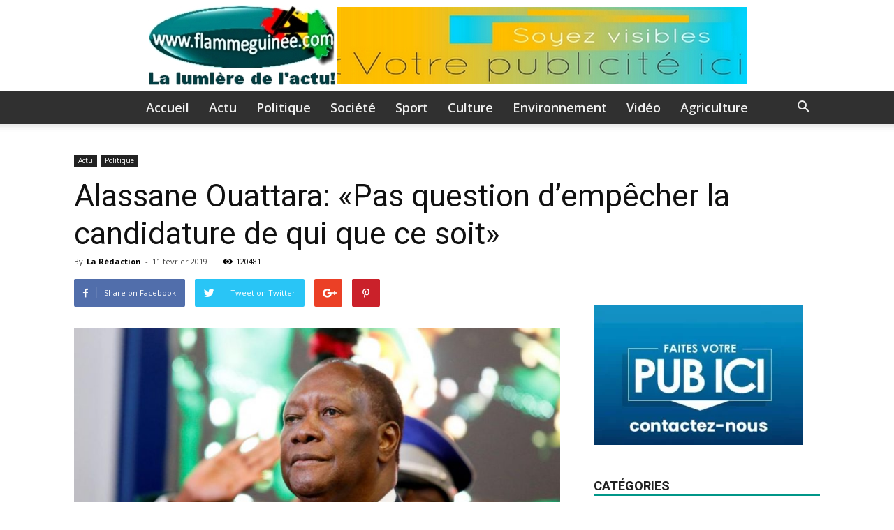

--- FILE ---
content_type: text/html; charset=UTF-8
request_url: https://flammeguinee.com/index.php/alassane-ouattara-pas-question-dempecher-la-candidature-de-qui-que-ce-soit/
body_size: 31376
content:
<!doctype html >
<!--[if IE 8]>    <html class="ie8" lang="en"> <![endif]-->
<!--[if IE 9]>    <html class="ie9" lang="en"> <![endif]-->
<!--[if gt IE 8]><!--> <html lang="fr-FR"> <!--<![endif]-->
<head>
    <title>Alassane Ouattara: «Pas question d’empêcher la candidature de qui que ce soit» | Flammeguinee.com I La lumière d&#039;actualité!</title>
    <meta charset="UTF-8" />
    <meta name="viewport" content="width=device-width, initial-scale=1.0">
    <link rel="pingback" href="https://flammeguinee.com/xmlrpc.php" />
    <meta name='robots' content='max-image-preview:large' />
	<style>img:is([sizes="auto" i], [sizes^="auto," i]) { contain-intrinsic-size: 3000px 1500px }</style>
	
<!-- Open Graph Meta Tags generated by MashShare 4.0.47 - https://mashshare.net -->
<meta property="og:type" content="article" /> 
<meta property="og:title" content="Alassane Ouattara: «Pas question d’empêcher la candidature de qui que ce soit»" />
<meta property="og:description" content="Exclusif: le président ivoirien Alassane Ouattara, présent au 32e sommet de l'Union africaine à Addis-Abeba, en Éthiopie, est l'invité Afrique de RFI. Pour la première fois, il revient sur la démission de Guillaume Soro à" />
<meta property="og:image" content="https://flammeguinee.com/wp-content/uploads/2019/02/alhassane.jpg" />
<meta property="og:url" content="https://flammeguinee.com/index.php/alassane-ouattara-pas-question-dempecher-la-candidature-de-qui-que-ce-soit/" />
<meta property="og:site_name" content="Flammeguinee.com I La lumière d&#039;actualité!" />
<meta property="article:published_time" content="2019-02-11T11:18:13+00:00" />
<meta property="article:modified_time" content="2019-02-11T14:26:33+00:00" />
<meta property="og:updated_time" content="2019-02-11T14:26:33+00:00" />
<!-- Open Graph Meta Tags generated by MashShare 4.0.47 - https://www.mashshare.net -->
<!-- Twitter Card generated by MashShare 4.0.47 - https://www.mashshare.net -->
<meta property="og:image:width" content="1024" />
<meta property="og:image:height" content="578" />
<meta name="twitter:card" content="summary_large_image">
<meta name="twitter:title" content="Alassane Ouattara: «Pas question d’empêcher la candidature de qui que ce soit»">
<meta name="twitter:description" content="Exclusif: le président ivoirien Alassane Ouattara, présent au 32e sommet de l'Union africaine à Addis-Abeba, en Éthiopie, est l'invité Afrique de RFI. Pour la première fois, il revient sur la démission de Guillaume Soro à">
<meta name="twitter:image" content="https://flammeguinee.com/wp-content/uploads/2019/02/alhassane.jpg">
<!-- Twitter Card generated by MashShare 4.0.47 - https://www.mashshare.net -->

<meta property="og:image" content="https://flammeguinee.com/wp-content/uploads/2019/02/alhassane.jpg" /><link rel="icon" type="image/png" href="https://flammeguinee.com/FLAMME%20LOGO.jpg"><link rel='dns-prefetch' href='//fonts.googleapis.com' />
<link rel="alternate" type="application/rss+xml" title="Flammeguinee.com I La lumière d&#039;actualité! &raquo; Flux" href="https://flammeguinee.com/index.php/feed/" />
<script type="text/javascript">
/* <![CDATA[ */
window._wpemojiSettings = {"baseUrl":"https:\/\/s.w.org\/images\/core\/emoji\/16.0.1\/72x72\/","ext":".png","svgUrl":"https:\/\/s.w.org\/images\/core\/emoji\/16.0.1\/svg\/","svgExt":".svg","source":{"concatemoji":"https:\/\/flammeguinee.com\/wp-includes\/js\/wp-emoji-release.min.js?ver=0da9bbf322e6110158e6ed17c92c35da"}};
/*! This file is auto-generated */
!function(s,n){var o,i,e;function c(e){try{var t={supportTests:e,timestamp:(new Date).valueOf()};sessionStorage.setItem(o,JSON.stringify(t))}catch(e){}}function p(e,t,n){e.clearRect(0,0,e.canvas.width,e.canvas.height),e.fillText(t,0,0);var t=new Uint32Array(e.getImageData(0,0,e.canvas.width,e.canvas.height).data),a=(e.clearRect(0,0,e.canvas.width,e.canvas.height),e.fillText(n,0,0),new Uint32Array(e.getImageData(0,0,e.canvas.width,e.canvas.height).data));return t.every(function(e,t){return e===a[t]})}function u(e,t){e.clearRect(0,0,e.canvas.width,e.canvas.height),e.fillText(t,0,0);for(var n=e.getImageData(16,16,1,1),a=0;a<n.data.length;a++)if(0!==n.data[a])return!1;return!0}function f(e,t,n,a){switch(t){case"flag":return n(e,"\ud83c\udff3\ufe0f\u200d\u26a7\ufe0f","\ud83c\udff3\ufe0f\u200b\u26a7\ufe0f")?!1:!n(e,"\ud83c\udde8\ud83c\uddf6","\ud83c\udde8\u200b\ud83c\uddf6")&&!n(e,"\ud83c\udff4\udb40\udc67\udb40\udc62\udb40\udc65\udb40\udc6e\udb40\udc67\udb40\udc7f","\ud83c\udff4\u200b\udb40\udc67\u200b\udb40\udc62\u200b\udb40\udc65\u200b\udb40\udc6e\u200b\udb40\udc67\u200b\udb40\udc7f");case"emoji":return!a(e,"\ud83e\udedf")}return!1}function g(e,t,n,a){var r="undefined"!=typeof WorkerGlobalScope&&self instanceof WorkerGlobalScope?new OffscreenCanvas(300,150):s.createElement("canvas"),o=r.getContext("2d",{willReadFrequently:!0}),i=(o.textBaseline="top",o.font="600 32px Arial",{});return e.forEach(function(e){i[e]=t(o,e,n,a)}),i}function t(e){var t=s.createElement("script");t.src=e,t.defer=!0,s.head.appendChild(t)}"undefined"!=typeof Promise&&(o="wpEmojiSettingsSupports",i=["flag","emoji"],n.supports={everything:!0,everythingExceptFlag:!0},e=new Promise(function(e){s.addEventListener("DOMContentLoaded",e,{once:!0})}),new Promise(function(t){var n=function(){try{var e=JSON.parse(sessionStorage.getItem(o));if("object"==typeof e&&"number"==typeof e.timestamp&&(new Date).valueOf()<e.timestamp+604800&&"object"==typeof e.supportTests)return e.supportTests}catch(e){}return null}();if(!n){if("undefined"!=typeof Worker&&"undefined"!=typeof OffscreenCanvas&&"undefined"!=typeof URL&&URL.createObjectURL&&"undefined"!=typeof Blob)try{var e="postMessage("+g.toString()+"("+[JSON.stringify(i),f.toString(),p.toString(),u.toString()].join(",")+"));",a=new Blob([e],{type:"text/javascript"}),r=new Worker(URL.createObjectURL(a),{name:"wpTestEmojiSupports"});return void(r.onmessage=function(e){c(n=e.data),r.terminate(),t(n)})}catch(e){}c(n=g(i,f,p,u))}t(n)}).then(function(e){for(var t in e)n.supports[t]=e[t],n.supports.everything=n.supports.everything&&n.supports[t],"flag"!==t&&(n.supports.everythingExceptFlag=n.supports.everythingExceptFlag&&n.supports[t]);n.supports.everythingExceptFlag=n.supports.everythingExceptFlag&&!n.supports.flag,n.DOMReady=!1,n.readyCallback=function(){n.DOMReady=!0}}).then(function(){return e}).then(function(){var e;n.supports.everything||(n.readyCallback(),(e=n.source||{}).concatemoji?t(e.concatemoji):e.wpemoji&&e.twemoji&&(t(e.twemoji),t(e.wpemoji)))}))}((window,document),window._wpemojiSettings);
/* ]]> */
</script>

<style id='wp-emoji-styles-inline-css' type='text/css'>

	img.wp-smiley, img.emoji {
		display: inline !important;
		border: none !important;
		box-shadow: none !important;
		height: 1em !important;
		width: 1em !important;
		margin: 0 0.07em !important;
		vertical-align: -0.1em !important;
		background: none !important;
		padding: 0 !important;
	}
</style>
<link rel='stylesheet' id='wp-block-library-css' href='https://flammeguinee.com/wp-includes/css/dist/block-library/style.min.css?ver=0da9bbf322e6110158e6ed17c92c35da' type='text/css' media='all' />
<style id='classic-theme-styles-inline-css' type='text/css'>
/*! This file is auto-generated */
.wp-block-button__link{color:#fff;background-color:#32373c;border-radius:9999px;box-shadow:none;text-decoration:none;padding:calc(.667em + 2px) calc(1.333em + 2px);font-size:1.125em}.wp-block-file__button{background:#32373c;color:#fff;text-decoration:none}
</style>
<style id='global-styles-inline-css' type='text/css'>
:root{--wp--preset--aspect-ratio--square: 1;--wp--preset--aspect-ratio--4-3: 4/3;--wp--preset--aspect-ratio--3-4: 3/4;--wp--preset--aspect-ratio--3-2: 3/2;--wp--preset--aspect-ratio--2-3: 2/3;--wp--preset--aspect-ratio--16-9: 16/9;--wp--preset--aspect-ratio--9-16: 9/16;--wp--preset--color--black: #000000;--wp--preset--color--cyan-bluish-gray: #abb8c3;--wp--preset--color--white: #ffffff;--wp--preset--color--pale-pink: #f78da7;--wp--preset--color--vivid-red: #cf2e2e;--wp--preset--color--luminous-vivid-orange: #ff6900;--wp--preset--color--luminous-vivid-amber: #fcb900;--wp--preset--color--light-green-cyan: #7bdcb5;--wp--preset--color--vivid-green-cyan: #00d084;--wp--preset--color--pale-cyan-blue: #8ed1fc;--wp--preset--color--vivid-cyan-blue: #0693e3;--wp--preset--color--vivid-purple: #9b51e0;--wp--preset--gradient--vivid-cyan-blue-to-vivid-purple: linear-gradient(135deg,rgba(6,147,227,1) 0%,rgb(155,81,224) 100%);--wp--preset--gradient--light-green-cyan-to-vivid-green-cyan: linear-gradient(135deg,rgb(122,220,180) 0%,rgb(0,208,130) 100%);--wp--preset--gradient--luminous-vivid-amber-to-luminous-vivid-orange: linear-gradient(135deg,rgba(252,185,0,1) 0%,rgba(255,105,0,1) 100%);--wp--preset--gradient--luminous-vivid-orange-to-vivid-red: linear-gradient(135deg,rgba(255,105,0,1) 0%,rgb(207,46,46) 100%);--wp--preset--gradient--very-light-gray-to-cyan-bluish-gray: linear-gradient(135deg,rgb(238,238,238) 0%,rgb(169,184,195) 100%);--wp--preset--gradient--cool-to-warm-spectrum: linear-gradient(135deg,rgb(74,234,220) 0%,rgb(151,120,209) 20%,rgb(207,42,186) 40%,rgb(238,44,130) 60%,rgb(251,105,98) 80%,rgb(254,248,76) 100%);--wp--preset--gradient--blush-light-purple: linear-gradient(135deg,rgb(255,206,236) 0%,rgb(152,150,240) 100%);--wp--preset--gradient--blush-bordeaux: linear-gradient(135deg,rgb(254,205,165) 0%,rgb(254,45,45) 50%,rgb(107,0,62) 100%);--wp--preset--gradient--luminous-dusk: linear-gradient(135deg,rgb(255,203,112) 0%,rgb(199,81,192) 50%,rgb(65,88,208) 100%);--wp--preset--gradient--pale-ocean: linear-gradient(135deg,rgb(255,245,203) 0%,rgb(182,227,212) 50%,rgb(51,167,181) 100%);--wp--preset--gradient--electric-grass: linear-gradient(135deg,rgb(202,248,128) 0%,rgb(113,206,126) 100%);--wp--preset--gradient--midnight: linear-gradient(135deg,rgb(2,3,129) 0%,rgb(40,116,252) 100%);--wp--preset--font-size--small: 13px;--wp--preset--font-size--medium: 20px;--wp--preset--font-size--large: 36px;--wp--preset--font-size--x-large: 42px;--wp--preset--spacing--20: 0.44rem;--wp--preset--spacing--30: 0.67rem;--wp--preset--spacing--40: 1rem;--wp--preset--spacing--50: 1.5rem;--wp--preset--spacing--60: 2.25rem;--wp--preset--spacing--70: 3.38rem;--wp--preset--spacing--80: 5.06rem;--wp--preset--shadow--natural: 6px 6px 9px rgba(0, 0, 0, 0.2);--wp--preset--shadow--deep: 12px 12px 50px rgba(0, 0, 0, 0.4);--wp--preset--shadow--sharp: 6px 6px 0px rgba(0, 0, 0, 0.2);--wp--preset--shadow--outlined: 6px 6px 0px -3px rgba(255, 255, 255, 1), 6px 6px rgba(0, 0, 0, 1);--wp--preset--shadow--crisp: 6px 6px 0px rgba(0, 0, 0, 1);}:where(.is-layout-flex){gap: 0.5em;}:where(.is-layout-grid){gap: 0.5em;}body .is-layout-flex{display: flex;}.is-layout-flex{flex-wrap: wrap;align-items: center;}.is-layout-flex > :is(*, div){margin: 0;}body .is-layout-grid{display: grid;}.is-layout-grid > :is(*, div){margin: 0;}:where(.wp-block-columns.is-layout-flex){gap: 2em;}:where(.wp-block-columns.is-layout-grid){gap: 2em;}:where(.wp-block-post-template.is-layout-flex){gap: 1.25em;}:where(.wp-block-post-template.is-layout-grid){gap: 1.25em;}.has-black-color{color: var(--wp--preset--color--black) !important;}.has-cyan-bluish-gray-color{color: var(--wp--preset--color--cyan-bluish-gray) !important;}.has-white-color{color: var(--wp--preset--color--white) !important;}.has-pale-pink-color{color: var(--wp--preset--color--pale-pink) !important;}.has-vivid-red-color{color: var(--wp--preset--color--vivid-red) !important;}.has-luminous-vivid-orange-color{color: var(--wp--preset--color--luminous-vivid-orange) !important;}.has-luminous-vivid-amber-color{color: var(--wp--preset--color--luminous-vivid-amber) !important;}.has-light-green-cyan-color{color: var(--wp--preset--color--light-green-cyan) !important;}.has-vivid-green-cyan-color{color: var(--wp--preset--color--vivid-green-cyan) !important;}.has-pale-cyan-blue-color{color: var(--wp--preset--color--pale-cyan-blue) !important;}.has-vivid-cyan-blue-color{color: var(--wp--preset--color--vivid-cyan-blue) !important;}.has-vivid-purple-color{color: var(--wp--preset--color--vivid-purple) !important;}.has-black-background-color{background-color: var(--wp--preset--color--black) !important;}.has-cyan-bluish-gray-background-color{background-color: var(--wp--preset--color--cyan-bluish-gray) !important;}.has-white-background-color{background-color: var(--wp--preset--color--white) !important;}.has-pale-pink-background-color{background-color: var(--wp--preset--color--pale-pink) !important;}.has-vivid-red-background-color{background-color: var(--wp--preset--color--vivid-red) !important;}.has-luminous-vivid-orange-background-color{background-color: var(--wp--preset--color--luminous-vivid-orange) !important;}.has-luminous-vivid-amber-background-color{background-color: var(--wp--preset--color--luminous-vivid-amber) !important;}.has-light-green-cyan-background-color{background-color: var(--wp--preset--color--light-green-cyan) !important;}.has-vivid-green-cyan-background-color{background-color: var(--wp--preset--color--vivid-green-cyan) !important;}.has-pale-cyan-blue-background-color{background-color: var(--wp--preset--color--pale-cyan-blue) !important;}.has-vivid-cyan-blue-background-color{background-color: var(--wp--preset--color--vivid-cyan-blue) !important;}.has-vivid-purple-background-color{background-color: var(--wp--preset--color--vivid-purple) !important;}.has-black-border-color{border-color: var(--wp--preset--color--black) !important;}.has-cyan-bluish-gray-border-color{border-color: var(--wp--preset--color--cyan-bluish-gray) !important;}.has-white-border-color{border-color: var(--wp--preset--color--white) !important;}.has-pale-pink-border-color{border-color: var(--wp--preset--color--pale-pink) !important;}.has-vivid-red-border-color{border-color: var(--wp--preset--color--vivid-red) !important;}.has-luminous-vivid-orange-border-color{border-color: var(--wp--preset--color--luminous-vivid-orange) !important;}.has-luminous-vivid-amber-border-color{border-color: var(--wp--preset--color--luminous-vivid-amber) !important;}.has-light-green-cyan-border-color{border-color: var(--wp--preset--color--light-green-cyan) !important;}.has-vivid-green-cyan-border-color{border-color: var(--wp--preset--color--vivid-green-cyan) !important;}.has-pale-cyan-blue-border-color{border-color: var(--wp--preset--color--pale-cyan-blue) !important;}.has-vivid-cyan-blue-border-color{border-color: var(--wp--preset--color--vivid-cyan-blue) !important;}.has-vivid-purple-border-color{border-color: var(--wp--preset--color--vivid-purple) !important;}.has-vivid-cyan-blue-to-vivid-purple-gradient-background{background: var(--wp--preset--gradient--vivid-cyan-blue-to-vivid-purple) !important;}.has-light-green-cyan-to-vivid-green-cyan-gradient-background{background: var(--wp--preset--gradient--light-green-cyan-to-vivid-green-cyan) !important;}.has-luminous-vivid-amber-to-luminous-vivid-orange-gradient-background{background: var(--wp--preset--gradient--luminous-vivid-amber-to-luminous-vivid-orange) !important;}.has-luminous-vivid-orange-to-vivid-red-gradient-background{background: var(--wp--preset--gradient--luminous-vivid-orange-to-vivid-red) !important;}.has-very-light-gray-to-cyan-bluish-gray-gradient-background{background: var(--wp--preset--gradient--very-light-gray-to-cyan-bluish-gray) !important;}.has-cool-to-warm-spectrum-gradient-background{background: var(--wp--preset--gradient--cool-to-warm-spectrum) !important;}.has-blush-light-purple-gradient-background{background: var(--wp--preset--gradient--blush-light-purple) !important;}.has-blush-bordeaux-gradient-background{background: var(--wp--preset--gradient--blush-bordeaux) !important;}.has-luminous-dusk-gradient-background{background: var(--wp--preset--gradient--luminous-dusk) !important;}.has-pale-ocean-gradient-background{background: var(--wp--preset--gradient--pale-ocean) !important;}.has-electric-grass-gradient-background{background: var(--wp--preset--gradient--electric-grass) !important;}.has-midnight-gradient-background{background: var(--wp--preset--gradient--midnight) !important;}.has-small-font-size{font-size: var(--wp--preset--font-size--small) !important;}.has-medium-font-size{font-size: var(--wp--preset--font-size--medium) !important;}.has-large-font-size{font-size: var(--wp--preset--font-size--large) !important;}.has-x-large-font-size{font-size: var(--wp--preset--font-size--x-large) !important;}
:where(.wp-block-post-template.is-layout-flex){gap: 1.25em;}:where(.wp-block-post-template.is-layout-grid){gap: 1.25em;}
:where(.wp-block-columns.is-layout-flex){gap: 2em;}:where(.wp-block-columns.is-layout-grid){gap: 2em;}
:root :where(.wp-block-pullquote){font-size: 1.5em;line-height: 1.6;}
</style>
<link rel='stylesheet' id='titan-adminbar-styles-css' href='https://flammeguinee.com/wp-content/plugins/anti-spam/assets/css/admin-bar.css?ver=7.3.5' type='text/css' media='all' />
<link rel='stylesheet' id='mashsb-styles-css' href='https://flammeguinee.com/wp-content/plugins/mashsharer/assets/css/mashsb.min.css?ver=4.0.47' type='text/css' media='all' />
<link rel='stylesheet' id='google-fonts-style-css' href='https://fonts.googleapis.com/css?family=Open+Sans%3A300italic%2C400%2C400italic%2C600%2C600italic%2C700%7CRoboto%3A300%2C400%2C400italic%2C500%2C500italic%2C700%2C900&#038;ver=8.5.1' type='text/css' media='all' />
<link rel='stylesheet' id='js_composer_front-css' href='https://flammeguinee.com/wp-content/plugins/js_composer/assets/css/js_composer.min.css?ver=6.8.0' type='text/css' media='all' />
<link rel='stylesheet' id='td-theme-css' href='https://flammeguinee.com/wp-content/themes/Flammeguinee/style.css?ver=8.5.1' type='text/css' media='all' />
<link rel='stylesheet' id='td-theme-demo-style-css' href='https://flammeguinee.com/wp-content/themes/Flammeguinee/includes/demos/magazine/demo_style.css?ver=8.5.1' type='text/css' media='all' />
<script type="text/javascript" src="https://flammeguinee.com/wp-includes/js/jquery/jquery.min.js?ver=3.7.1" id="jquery-core-js"></script>
<script type="text/javascript" src="https://flammeguinee.com/wp-includes/js/jquery/jquery-migrate.min.js?ver=3.4.1" id="jquery-migrate-js"></script>
<script type="text/javascript" src="https://flammeguinee.com/wp-content/plugins/captcha-bank/assets/global/plugins/custom/js/front-end-script.js?ver=0da9bbf322e6110158e6ed17c92c35da" id="captcha-bank-front-end-script.js-js"></script>
<script type="text/javascript" id="mashsb-js-extra">
/* <![CDATA[ */
var mashsb = {"shares":"0","round_shares":"1","animate_shares":"0","dynamic_buttons":"0","share_url":"https:\/\/flammeguinee.com\/index.php\/alassane-ouattara-pas-question-dempecher-la-candidature-de-qui-que-ce-soit\/","title":"Alassane+Ouattara%3A+%C2%ABPas+question+d%E2%80%99emp%C3%AAcher+la+candidature+de+qui+que+ce+soit%C2%BB","image":"https:\/\/flammeguinee.com\/wp-content\/uploads\/2019\/02\/alhassane.jpg","desc":"Exclusif: le pr\u00e9sident ivoirien Alassane Ouattara, pr\u00e9sent au 32e sommet de l'Union africaine \u00e0 Addis-Abeba, en \u00c9thiopie, est l'invit\u00e9 Afrique de RFI. Pour la premi\u00e8re fois, il revient sur la d\u00e9mission de Guillaume Soro \u00e0 \u2026","hashtag":"","subscribe":"link","subscribe_url":"","activestatus":"1","singular":"1","twitter_popup":"1","refresh":"0","nonce":"cdcd71c54b","postid":"3644","servertime":"1769011820","ajaxurl":"https:\/\/flammeguinee.com\/wp-admin\/admin-ajax.php"};
/* ]]> */
</script>
<script type="text/javascript" src="https://flammeguinee.com/wp-content/plugins/mashsharer/assets/js/mashsb.min.js?ver=4.0.47" id="mashsb-js"></script>
<link rel="EditURI" type="application/rsd+xml" title="RSD" href="https://flammeguinee.com/xmlrpc.php?rsd" />

<link rel="canonical" href="https://flammeguinee.com/index.php/alassane-ouattara-pas-question-dempecher-la-candidature-de-qui-que-ce-soit/" />
<link rel='shortlink' href='https://flammeguinee.com/?p=3644' />
<link rel="alternate" title="oEmbed (JSON)" type="application/json+oembed" href="https://flammeguinee.com/index.php/wp-json/oembed/1.0/embed?url=https%3A%2F%2Fflammeguinee.com%2Findex.php%2Falassane-ouattara-pas-question-dempecher-la-candidature-de-qui-que-ce-soit%2F" />
<link rel="alternate" title="oEmbed (XML)" type="text/xml+oembed" href="https://flammeguinee.com/index.php/wp-json/oembed/1.0/embed?url=https%3A%2F%2Fflammeguinee.com%2Findex.php%2Falassane-ouattara-pas-question-dempecher-la-candidature-de-qui-que-ce-soit%2F&#038;format=xml" />
<!--[if lt IE 9]><script src="https://html5shim.googlecode.com/svn/trunk/html5.js"></script><![endif]-->
    <meta name="generator" content="Powered by WPBakery Page Builder - drag and drop page builder for WordPress."/>

<!-- JS generated by theme -->

<script>
    
    

	    var tdBlocksArray = []; //here we store all the items for the current page

	    //td_block class - each ajax block uses a object of this class for requests
	    function tdBlock() {
		    this.id = '';
		    this.block_type = 1; //block type id (1-234 etc)
		    this.atts = '';
		    this.td_column_number = '';
		    this.td_current_page = 1; //
		    this.post_count = 0; //from wp
		    this.found_posts = 0; //from wp
		    this.max_num_pages = 0; //from wp
		    this.td_filter_value = ''; //current live filter value
		    this.is_ajax_running = false;
		    this.td_user_action = ''; // load more or infinite loader (used by the animation)
		    this.header_color = '';
		    this.ajax_pagination_infinite_stop = ''; //show load more at page x
	    }


        // td_js_generator - mini detector
        (function(){
            var htmlTag = document.getElementsByTagName("html")[0];

	        if ( navigator.userAgent.indexOf("MSIE 10.0") > -1 ) {
                htmlTag.className += ' ie10';
            }

            if ( !!navigator.userAgent.match(/Trident.*rv\:11\./) ) {
                htmlTag.className += ' ie11';
            }

	        if ( navigator.userAgent.indexOf("Edge") > -1 ) {
                htmlTag.className += ' ieEdge';
            }

            if ( /(iPad|iPhone|iPod)/g.test(navigator.userAgent) ) {
                htmlTag.className += ' td-md-is-ios';
            }

            var user_agent = navigator.userAgent.toLowerCase();
            if ( user_agent.indexOf("android") > -1 ) {
                htmlTag.className += ' td-md-is-android';
            }

            if ( -1 !== navigator.userAgent.indexOf('Mac OS X')  ) {
                htmlTag.className += ' td-md-is-os-x';
            }

            if ( /chrom(e|ium)/.test(navigator.userAgent.toLowerCase()) ) {
               htmlTag.className += ' td-md-is-chrome';
            }

            if ( -1 !== navigator.userAgent.indexOf('Firefox') ) {
                htmlTag.className += ' td-md-is-firefox';
            }

            if ( -1 !== navigator.userAgent.indexOf('Safari') && -1 === navigator.userAgent.indexOf('Chrome') ) {
                htmlTag.className += ' td-md-is-safari';
            }

            if( -1 !== navigator.userAgent.indexOf('IEMobile') ){
                htmlTag.className += ' td-md-is-iemobile';
            }

        })();




        var tdLocalCache = {};

        ( function () {
            "use strict";

            tdLocalCache = {
                data: {},
                remove: function (resource_id) {
                    delete tdLocalCache.data[resource_id];
                },
                exist: function (resource_id) {
                    return tdLocalCache.data.hasOwnProperty(resource_id) && tdLocalCache.data[resource_id] !== null;
                },
                get: function (resource_id) {
                    return tdLocalCache.data[resource_id];
                },
                set: function (resource_id, cachedData) {
                    tdLocalCache.remove(resource_id);
                    tdLocalCache.data[resource_id] = cachedData;
                }
            };
        })();

    
    
var td_viewport_interval_list=[{"limitBottom":767,"sidebarWidth":228},{"limitBottom":1018,"sidebarWidth":300},{"limitBottom":1140,"sidebarWidth":324}];
var td_animation_stack_effect="type0";
var tds_animation_stack=true;
var td_animation_stack_specific_selectors=".entry-thumb, img";
var td_animation_stack_general_selectors=".td-animation-stack img, .td-animation-stack .entry-thumb, .post img";
var tds_general_modal_image="yes";
var td_ajax_url="https:\/\/flammeguinee.com\/wp-admin\/admin-ajax.php?td_theme_name=Newspaper&v=8.5.1";
var td_get_template_directory_uri="https:\/\/flammeguinee.com\/wp-content\/themes\/Flammeguinee";
var tds_snap_menu="smart_snap_always";
var tds_logo_on_sticky="show";
var tds_header_style="10";
var td_please_wait="Please wait...";
var td_email_user_pass_incorrect="User or password incorrect!";
var td_email_user_incorrect="Email or username incorrect!";
var td_email_incorrect="Email incorrect!";
var tds_more_articles_on_post_enable="";
var tds_more_articles_on_post_time_to_wait="";
var tds_more_articles_on_post_pages_distance_from_top=0;
var tds_theme_color_site_wide="#009688";
var tds_smart_sidebar="enabled";
var tdThemeName="Newspaper";
var td_magnific_popup_translation_tPrev="Previous (Left arrow key)";
var td_magnific_popup_translation_tNext="Next (Right arrow key)";
var td_magnific_popup_translation_tCounter="%curr% of %total%";
var td_magnific_popup_translation_ajax_tError="The content from %url% could not be loaded.";
var td_magnific_popup_translation_image_tError="The image #%curr% could not be loaded.";
var tdDateNamesI18n={"month_names":["janvier","f\u00e9vrier","mars","avril","mai","juin","juillet","ao\u00fbt","septembre","octobre","novembre","d\u00e9cembre"],"month_names_short":["Jan","F\u00e9v","Mar","Avr","Mai","Juin","Juil","Ao\u00fbt","Sep","Oct","Nov","D\u00e9c"],"day_names":["dimanche","lundi","mardi","mercredi","jeudi","vendredi","samedi"],"day_names_short":["dim","lun","mar","mer","jeu","ven","sam"]};
var td_ad_background_click_link="";
var td_ad_background_click_target="";
</script>


<!-- Header style compiled by theme -->

<style>
    
.td-header-wrap .black-menu .sf-menu > .current-menu-item > a,
    .td-header-wrap .black-menu .sf-menu > .current-menu-ancestor > a,
    .td-header-wrap .black-menu .sf-menu > .current-category-ancestor > a,
    .td-header-wrap .black-menu .sf-menu > li > a:hover,
    .td-header-wrap .black-menu .sf-menu > .sfHover > a,
    .td-header-style-12 .td-header-menu-wrap-full,
    .sf-menu > .current-menu-item > a:after,
    .sf-menu > .current-menu-ancestor > a:after,
    .sf-menu > .current-category-ancestor > a:after,
    .sf-menu > li:hover > a:after,
    .sf-menu > .sfHover > a:after,
    .td-header-style-12 .td-affix,
    .header-search-wrap .td-drop-down-search:after,
    .header-search-wrap .td-drop-down-search .btn:hover,
    input[type=submit]:hover,
    .td-read-more a,
    .td-post-category:hover,
    .td-grid-style-1.td-hover-1 .td-big-grid-post:hover .td-post-category,
    .td-grid-style-5.td-hover-1 .td-big-grid-post:hover .td-post-category,
    .td_top_authors .td-active .td-author-post-count,
    .td_top_authors .td-active .td-author-comments-count,
    .td_top_authors .td_mod_wrap:hover .td-author-post-count,
    .td_top_authors .td_mod_wrap:hover .td-author-comments-count,
    .td-404-sub-sub-title a:hover,
    .td-search-form-widget .wpb_button:hover,
    .td-rating-bar-wrap div,
    .td_category_template_3 .td-current-sub-category,
    .dropcap,
    .td_wrapper_video_playlist .td_video_controls_playlist_wrapper,
    .wpb_default,
    .wpb_default:hover,
    .td-left-smart-list:hover,
    .td-right-smart-list:hover,
    .woocommerce-checkout .woocommerce input.button:hover,
    .woocommerce-page .woocommerce a.button:hover,
    .woocommerce-account div.woocommerce .button:hover,
    #bbpress-forums button:hover,
    .bbp_widget_login .button:hover,
    .td-footer-wrapper .td-post-category,
    .td-footer-wrapper .widget_product_search input[type="submit"]:hover,
    .woocommerce .product a.button:hover,
    .woocommerce .product #respond input#submit:hover,
    .woocommerce .checkout input#place_order:hover,
    .woocommerce .woocommerce.widget .button:hover,
    .single-product .product .summary .cart .button:hover,
    .woocommerce-cart .woocommerce table.cart .button:hover,
    .woocommerce-cart .woocommerce .shipping-calculator-form .button:hover,
    .td-next-prev-wrap a:hover,
    .td-load-more-wrap a:hover,
    .td-post-small-box a:hover,
    .page-nav .current,
    .page-nav:first-child > div,
    .td_category_template_8 .td-category-header .td-category a.td-current-sub-category,
    .td_category_template_4 .td-category-siblings .td-category a:hover,
    #bbpress-forums .bbp-pagination .current,
    #bbpress-forums #bbp-single-user-details #bbp-user-navigation li.current a,
    .td-theme-slider:hover .slide-meta-cat a,
    a.vc_btn-black:hover,
    .td-trending-now-wrapper:hover .td-trending-now-title,
    .td-scroll-up,
    .td-smart-list-button:hover,
    .td-weather-information:before,
    .td-weather-week:before,
    .td_block_exchange .td-exchange-header:before,
    .td_block_big_grid_9.td-grid-style-1 .td-post-category,
    .td_block_big_grid_9.td-grid-style-5 .td-post-category,
    .td-grid-style-6.td-hover-1 .td-module-thumb:after,
    .td-pulldown-syle-2 .td-subcat-dropdown ul:after,
    .td_block_template_9 .td-block-title:after,
    .td_block_template_15 .td-block-title:before,
    div.wpforms-container .wpforms-form div.wpforms-submit-container button[type=submit] {
        background-color: #009688;
    }

    .global-block-template-4 .td-related-title .td-cur-simple-item:before {
        border-color: #009688 transparent transparent transparent !important;
    }

    .woocommerce .woocommerce-message .button:hover,
    .woocommerce .woocommerce-error .button:hover,
    .woocommerce .woocommerce-info .button:hover,
    .global-block-template-4 .td-related-title .td-cur-simple-item,
    .global-block-template-3 .td-related-title .td-cur-simple-item,
    .global-block-template-9 .td-related-title:after {
        background-color: #009688 !important;
    }

    .woocommerce .product .onsale,
    .woocommerce.widget .ui-slider .ui-slider-handle {
        background: none #009688;
    }

    .woocommerce.widget.widget_layered_nav_filters ul li a {
        background: none repeat scroll 0 0 #009688 !important;
    }

    a,
    cite a:hover,
    .td_mega_menu_sub_cats .cur-sub-cat,
    .td-mega-span h3 a:hover,
    .td_mod_mega_menu:hover .entry-title a,
    .header-search-wrap .result-msg a:hover,
    .td-header-top-menu .td-drop-down-search .td_module_wrap:hover .entry-title a,
    .td-header-top-menu .td-icon-search:hover,
    .td-header-wrap .result-msg a:hover,
    .top-header-menu li a:hover,
    .top-header-menu .current-menu-item > a,
    .top-header-menu .current-menu-ancestor > a,
    .top-header-menu .current-category-ancestor > a,
    .td-social-icon-wrap > a:hover,
    .td-header-sp-top-widget .td-social-icon-wrap a:hover,
    .td-page-content blockquote p,
    .td-post-content blockquote p,
    .mce-content-body blockquote p,
    .comment-content blockquote p,
    .wpb_text_column blockquote p,
    .td_block_text_with_title blockquote p,
    .td_module_wrap:hover .entry-title a,
    .td-subcat-filter .td-subcat-list a:hover,
    .td-subcat-filter .td-subcat-dropdown a:hover,
    .td_quote_on_blocks,
    .dropcap2,
    .dropcap3,
    .td_top_authors .td-active .td-authors-name a,
    .td_top_authors .td_mod_wrap:hover .td-authors-name a,
    .td-post-next-prev-content a:hover,
    .author-box-wrap .td-author-social a:hover,
    .td-author-name a:hover,
    .td-author-url a:hover,
    .td_mod_related_posts:hover h3 > a,
    .td-post-template-11 .td-related-title .td-related-left:hover,
    .td-post-template-11 .td-related-title .td-related-right:hover,
    .td-post-template-11 .td-related-title .td-cur-simple-item,
    .td-post-template-11 .td_block_related_posts .td-next-prev-wrap a:hover,
    .comment-reply-link:hover,
    .logged-in-as a:hover,
    #cancel-comment-reply-link:hover,
    .td-search-query,
    .td-category-header .td-pulldown-category-filter-link:hover,
    .td-category-siblings .td-subcat-dropdown a:hover,
    .td-category-siblings .td-subcat-dropdown a.td-current-sub-category,
    .widget a:hover,
    .td_wp_recentcomments a:hover,
    .archive .widget_archive .current,
    .archive .widget_archive .current a,
    .widget_calendar tfoot a:hover,
    .woocommerce a.added_to_cart:hover,
    .woocommerce-account .woocommerce-MyAccount-navigation a:hover,
    #bbpress-forums li.bbp-header .bbp-reply-content span a:hover,
    #bbpress-forums .bbp-forum-freshness a:hover,
    #bbpress-forums .bbp-topic-freshness a:hover,
    #bbpress-forums .bbp-forums-list li a:hover,
    #bbpress-forums .bbp-forum-title:hover,
    #bbpress-forums .bbp-topic-permalink:hover,
    #bbpress-forums .bbp-topic-started-by a:hover,
    #bbpress-forums .bbp-topic-started-in a:hover,
    #bbpress-forums .bbp-body .super-sticky li.bbp-topic-title .bbp-topic-permalink,
    #bbpress-forums .bbp-body .sticky li.bbp-topic-title .bbp-topic-permalink,
    .widget_display_replies .bbp-author-name,
    .widget_display_topics .bbp-author-name,
    .footer-text-wrap .footer-email-wrap a,
    .td-subfooter-menu li a:hover,
    .footer-social-wrap a:hover,
    a.vc_btn-black:hover,
    .td-smart-list-dropdown-wrap .td-smart-list-button:hover,
    .td_module_17 .td-read-more a:hover,
    .td_module_18 .td-read-more a:hover,
    .td_module_19 .td-post-author-name a:hover,
    .td-instagram-user a,
    .td-pulldown-syle-2 .td-subcat-dropdown:hover .td-subcat-more span,
    .td-pulldown-syle-2 .td-subcat-dropdown:hover .td-subcat-more i,
    .td-pulldown-syle-3 .td-subcat-dropdown:hover .td-subcat-more span,
    .td-pulldown-syle-3 .td-subcat-dropdown:hover .td-subcat-more i,
    .td-block-title-wrap .td-wrapper-pulldown-filter .td-pulldown-filter-display-option:hover,
    .td-block-title-wrap .td-wrapper-pulldown-filter .td-pulldown-filter-display-option:hover i,
    .td-block-title-wrap .td-wrapper-pulldown-filter .td-pulldown-filter-link:hover,
    .td-block-title-wrap .td-wrapper-pulldown-filter .td-pulldown-filter-item .td-cur-simple-item,
    .global-block-template-2 .td-related-title .td-cur-simple-item,
    .global-block-template-5 .td-related-title .td-cur-simple-item,
    .global-block-template-6 .td-related-title .td-cur-simple-item,
    .global-block-template-7 .td-related-title .td-cur-simple-item,
    .global-block-template-8 .td-related-title .td-cur-simple-item,
    .global-block-template-9 .td-related-title .td-cur-simple-item,
    .global-block-template-10 .td-related-title .td-cur-simple-item,
    .global-block-template-11 .td-related-title .td-cur-simple-item,
    .global-block-template-12 .td-related-title .td-cur-simple-item,
    .global-block-template-13 .td-related-title .td-cur-simple-item,
    .global-block-template-14 .td-related-title .td-cur-simple-item,
    .global-block-template-15 .td-related-title .td-cur-simple-item,
    .global-block-template-16 .td-related-title .td-cur-simple-item,
    .global-block-template-17 .td-related-title .td-cur-simple-item,
    .td-theme-wrap .sf-menu ul .td-menu-item > a:hover,
    .td-theme-wrap .sf-menu ul .sfHover > a,
    .td-theme-wrap .sf-menu ul .current-menu-ancestor > a,
    .td-theme-wrap .sf-menu ul .current-category-ancestor > a,
    .td-theme-wrap .sf-menu ul .current-menu-item > a,
    .td_outlined_btn {
        color: #009688;
    }

    a.vc_btn-black.vc_btn_square_outlined:hover,
    a.vc_btn-black.vc_btn_outlined:hover,
    .td-mega-menu-page .wpb_content_element ul li a:hover,
    .td-theme-wrap .td-aj-search-results .td_module_wrap:hover .entry-title a,
    .td-theme-wrap .header-search-wrap .result-msg a:hover {
        color: #009688 !important;
    }

    .td-next-prev-wrap a:hover,
    .td-load-more-wrap a:hover,
    .td-post-small-box a:hover,
    .page-nav .current,
    .page-nav:first-child > div,
    .td_category_template_8 .td-category-header .td-category a.td-current-sub-category,
    .td_category_template_4 .td-category-siblings .td-category a:hover,
    #bbpress-forums .bbp-pagination .current,
    .post .td_quote_box,
    .page .td_quote_box,
    a.vc_btn-black:hover,
    .td_block_template_5 .td-block-title > *,
    .td_outlined_btn {
        border-color: #009688;
    }

    .td_wrapper_video_playlist .td_video_currently_playing:after {
        border-color: #009688 !important;
    }

    .header-search-wrap .td-drop-down-search:before {
        border-color: transparent transparent #009688 transparent;
    }

    .block-title > span,
    .block-title > a,
    .block-title > label,
    .widgettitle,
    .widgettitle:after,
    .td-trending-now-title,
    .td-trending-now-wrapper:hover .td-trending-now-title,
    .wpb_tabs li.ui-tabs-active a,
    .wpb_tabs li:hover a,
    .vc_tta-container .vc_tta-color-grey.vc_tta-tabs-position-top.vc_tta-style-classic .vc_tta-tabs-container .vc_tta-tab.vc_active > a,
    .vc_tta-container .vc_tta-color-grey.vc_tta-tabs-position-top.vc_tta-style-classic .vc_tta-tabs-container .vc_tta-tab:hover > a,
    .td_block_template_1 .td-related-title .td-cur-simple-item,
    .woocommerce .product .products h2:not(.woocommerce-loop-product__title),
    .td-subcat-filter .td-subcat-dropdown:hover .td-subcat-more, 
    .td_3D_btn,
    .td_shadow_btn,
    .td_default_btn,
    .td_round_btn, 
    .td_outlined_btn:hover {
    	background-color: #009688;
    }

    .woocommerce div.product .woocommerce-tabs ul.tabs li.active {
    	background-color: #009688 !important;
    }

    .block-title,
    .td_block_template_1 .td-related-title,
    .wpb_tabs .wpb_tabs_nav,
    .vc_tta-container .vc_tta-color-grey.vc_tta-tabs-position-top.vc_tta-style-classic .vc_tta-tabs-container,
    .woocommerce div.product .woocommerce-tabs ul.tabs:before {
        border-color: #009688;
    }
    .td_block_wrap .td-subcat-item a.td-cur-simple-item {
	    color: #009688;
	}


    
    .td-grid-style-4 .entry-title
    {
        background-color: rgba(0, 150, 136, 0.7);
    }

    
    .td-theme-wrap .block-title > span,
    .td-theme-wrap .block-title > span > a,
    .td-theme-wrap .widget_rss .block-title .rsswidget,
    .td-theme-wrap .block-title > a,
    .widgettitle,
    .widgettitle > a,
    .td-trending-now-title,
    .wpb_tabs li.ui-tabs-active a,
    .wpb_tabs li:hover a,
    .vc_tta-container .vc_tta-color-grey.vc_tta-tabs-position-top.vc_tta-style-classic .vc_tta-tabs-container .vc_tta-tab.vc_active > a,
    .vc_tta-container .vc_tta-color-grey.vc_tta-tabs-position-top.vc_tta-style-classic .vc_tta-tabs-container .vc_tta-tab:hover > a,
    .td-related-title .td-cur-simple-item,
    .woocommerce div.product .woocommerce-tabs ul.tabs li.active,
    .woocommerce .product .products h2:not(.woocommerce-loop-product__title),
    .td-theme-wrap .td_block_template_2 .td-block-title > *,
    .td-theme-wrap .td_block_template_3 .td-block-title > *,
    .td-theme-wrap .td_block_template_4 .td-block-title > *,
    .td-theme-wrap .td_block_template_5 .td-block-title > *,
    .td-theme-wrap .td_block_template_6 .td-block-title > *,
    .td-theme-wrap .td_block_template_6 .td-block-title:before,
    .td-theme-wrap .td_block_template_7 .td-block-title > *,
    .td-theme-wrap .td_block_template_8 .td-block-title > *,
    .td-theme-wrap .td_block_template_9 .td-block-title > *,
    .td-theme-wrap .td_block_template_10 .td-block-title > *,
    .td-theme-wrap .td_block_template_11 .td-block-title > *,
    .td-theme-wrap .td_block_template_12 .td-block-title > *,
    .td-theme-wrap .td_block_template_13 .td-block-title > span,
    .td-theme-wrap .td_block_template_13 .td-block-title > a,
    .td-theme-wrap .td_block_template_14 .td-block-title > *,
    .td-theme-wrap .td_block_template_14 .td-block-title-wrap .td-wrapper-pulldown-filter .td-pulldown-filter-display-option,
    .td-theme-wrap .td_block_template_14 .td-block-title-wrap .td-wrapper-pulldown-filter .td-pulldown-filter-display-option i,
    .td-theme-wrap .td_block_template_14 .td-block-title-wrap .td-wrapper-pulldown-filter .td-pulldown-filter-display-option:hover,
    .td-theme-wrap .td_block_template_14 .td-block-title-wrap .td-wrapper-pulldown-filter .td-pulldown-filter-display-option:hover i,
    .td-theme-wrap .td_block_template_15 .td-block-title > *,
    .td-theme-wrap .td_block_template_15 .td-block-title-wrap .td-wrapper-pulldown-filter,
    .td-theme-wrap .td_block_template_15 .td-block-title-wrap .td-wrapper-pulldown-filter i,
    .td-theme-wrap .td_block_template_16 .td-block-title > *,
    .td-theme-wrap .td_block_template_17 .td-block-title > * {
    	color: #222222;
    }


    
    .td-header-wrap .td-header-top-menu-full,
    .td-header-wrap .top-header-menu .sub-menu {
        background-color: #f9f9f9;
    }
    .td-header-style-8 .td-header-top-menu-full {
        background-color: transparent;
    }
    .td-header-style-8 .td-header-top-menu-full .td-header-top-menu {
        background-color: #f9f9f9;
        padding-left: 15px;
        padding-right: 15px;
    }

    .td-header-wrap .td-header-top-menu-full .td-header-top-menu,
    .td-header-wrap .td-header-top-menu-full {
        border-bottom: none;
    }


    
    .td-header-top-menu,
    .td-header-top-menu a,
    .td-header-wrap .td-header-top-menu-full .td-header-top-menu,
    .td-header-wrap .td-header-top-menu-full a,
    .td-header-style-8 .td-header-top-menu,
    .td-header-style-8 .td-header-top-menu a,
    .td-header-top-menu .td-drop-down-search .entry-title a {
        color: #2f2f2f;
    }

    
    .top-header-menu .current-menu-item > a,
    .top-header-menu .current-menu-ancestor > a,
    .top-header-menu .current-category-ancestor > a,
    .top-header-menu li a:hover,
    .td-header-sp-top-widget .td-icon-search:hover {
        color: #009688;
    }

    
    .td-header-wrap .td-header-sp-top-widget .td-icon-font {
        color: #2f2f2f;
    }

    
    .td-header-wrap .td-header-sp-top-widget i.td-icon-font:hover {
        color: #009688;
    }


    
    .td-header-wrap .td-header-menu-wrap-full,
    .td-header-menu-wrap.td-affix,
    .td-header-style-3 .td-header-main-menu,
    .td-header-style-3 .td-affix .td-header-main-menu,
    .td-header-style-4 .td-header-main-menu,
    .td-header-style-4 .td-affix .td-header-main-menu,
    .td-header-style-8 .td-header-menu-wrap.td-affix,
    .td-header-style-8 .td-header-top-menu-full {
		background-color: #303030;
    }


    .td-boxed-layout .td-header-style-3 .td-header-menu-wrap,
    .td-boxed-layout .td-header-style-4 .td-header-menu-wrap,
    .td-header-style-3 .td_stretch_content .td-header-menu-wrap,
    .td-header-style-4 .td_stretch_content .td-header-menu-wrap {
    	background-color: #303030 !important;
    }


    @media (min-width: 1019px) {
        .td-header-style-1 .td-header-sp-recs,
        .td-header-style-1 .td-header-sp-logo {
            margin-bottom: 28px;
        }
    }

    @media (min-width: 768px) and (max-width: 1018px) {
        .td-header-style-1 .td-header-sp-recs,
        .td-header-style-1 .td-header-sp-logo {
            margin-bottom: 14px;
        }
    }

    .td-header-style-7 .td-header-top-menu {
        border-bottom: none;
    }
    
    
    
    .sf-menu > .current-menu-item > a:after,
    .sf-menu > .current-menu-ancestor > a:after,
    .sf-menu > .current-category-ancestor > a:after,
    .sf-menu > li:hover > a:after,
    .sf-menu > .sfHover > a:after,
    .td_block_mega_menu .td-next-prev-wrap a:hover,
    .td-mega-span .td-post-category:hover,
    .td-header-wrap .black-menu .sf-menu > li > a:hover,
    .td-header-wrap .black-menu .sf-menu > .current-menu-ancestor > a,
    .td-header-wrap .black-menu .sf-menu > .sfHover > a,
    .header-search-wrap .td-drop-down-search:after,
    .header-search-wrap .td-drop-down-search .btn:hover,
    .td-header-wrap .black-menu .sf-menu > .current-menu-item > a,
    .td-header-wrap .black-menu .sf-menu > .current-menu-ancestor > a,
    .td-header-wrap .black-menu .sf-menu > .current-category-ancestor > a {
        background-color: #020000;
    }


    .td_block_mega_menu .td-next-prev-wrap a:hover {
        border-color: #020000;
    }

    .header-search-wrap .td-drop-down-search:before {
        border-color: transparent transparent #020000 transparent;
    }

    .td_mega_menu_sub_cats .cur-sub-cat,
    .td_mod_mega_menu:hover .entry-title a,
    .td-theme-wrap .sf-menu ul .td-menu-item > a:hover,
    .td-theme-wrap .sf-menu ul .sfHover > a,
    .td-theme-wrap .sf-menu ul .current-menu-ancestor > a,
    .td-theme-wrap .sf-menu ul .current-category-ancestor > a,
    .td-theme-wrap .sf-menu ul .current-menu-item > a {
        color: #020000;
    }
    
    
    
    .td-header-wrap .td-header-menu-wrap .sf-menu > li > a,
    .td-header-wrap .td-header-menu-social .td-social-icon-wrap a,
    .td-header-style-4 .td-header-menu-social .td-social-icon-wrap i,
    .td-header-style-5 .td-header-menu-social .td-social-icon-wrap i,
    .td-header-style-6 .td-header-menu-social .td-social-icon-wrap i,
    .td-header-style-12 .td-header-menu-social .td-social-icon-wrap i,
    .td-header-wrap .header-search-wrap #td-header-search-button .td-icon-search {
        color: #efefef;
    }
    .td-header-wrap .td-header-menu-social + .td-search-wrapper #td-header-search-button:before {
      background-color: #efefef;
    }
    
    
    .td-theme-wrap .sf-menu .td-normal-menu .td-menu-item > a:hover,
    .td-theme-wrap .sf-menu .td-normal-menu .sfHover > a,
    .td-theme-wrap .sf-menu .td-normal-menu .current-menu-ancestor > a,
    .td-theme-wrap .sf-menu .td-normal-menu .current-category-ancestor > a,
    .td-theme-wrap .sf-menu .td-normal-menu .current-menu-item > a {
        color: #009688;
    }

    
    .td-menu-background:before,
    .td-search-background:before {
        background: rgba(69,132,112,0.85);
        background: -moz-linear-gradient(top, rgba(69,132,112,0.85) 0%, rgba(18,129,153,0.85) 100%);
        background: -webkit-gradient(left top, left bottom, color-stop(0%, rgba(69,132,112,0.85)), color-stop(100%, rgba(18,129,153,0.85)));
        background: -webkit-linear-gradient(top, rgba(69,132,112,0.85) 0%, rgba(18,129,153,0.85) 100%);
        background: -o-linear-gradient(top, rgba(69,132,112,0.85) 0%, @mobileu_gradient_two_mob 100%);
        background: -ms-linear-gradient(top, rgba(69,132,112,0.85) 0%, rgba(18,129,153,0.85) 100%);
        background: linear-gradient(to bottom, rgba(69,132,112,0.85) 0%, rgba(18,129,153,0.85) 100%);
        filter: progid:DXImageTransform.Microsoft.gradient( startColorstr='rgba(69,132,112,0.85)', endColorstr='rgba(18,129,153,0.85)', GradientType=0 );
    }

    
    .td-mobile-content .current-menu-item > a,
    .td-mobile-content .current-menu-ancestor > a,
    .td-mobile-content .current-category-ancestor > a,
    #td-mobile-nav .td-menu-login-section a:hover,
    #td-mobile-nav .td-register-section a:hover,
    #td-mobile-nav .td-menu-socials-wrap a:hover i,
    .td-search-close a:hover i {
        color: #e9ed6c;
    }

    
    .white-popup-block:after {
        background: rgba(69,132,112,0.8);
        background: -moz-linear-gradient(45deg, rgba(69,132,112,0.8) 0%, rgba(18,129,153,0.85) 100%);
        background: -webkit-gradient(left bottom, right top, color-stop(0%, rgba(69,132,112,0.8)), color-stop(100%, rgba(18,129,153,0.85)));
        background: -webkit-linear-gradient(45deg, rgba(69,132,112,0.8) 0%, rgba(18,129,153,0.85) 100%);
        background: -o-linear-gradient(45deg, rgba(69,132,112,0.8) 0%, rgba(18,129,153,0.85) 100%);
        background: -ms-linear-gradient(45deg, rgba(69,132,112,0.8) 0%, rgba(18,129,153,0.85) 100%);
        background: linear-gradient(45deg, rgba(69,132,112,0.8) 0%, rgba(18,129,153,0.85) 100%);
        filter: progid:DXImageTransform.Microsoft.gradient( startColorstr='rgba(69,132,112,0.8)', endColorstr='rgba(18,129,153,0.85)', GradientType=0 );
    }


    
    .td-footer-wrapper::before {
        background-size: cover;
    }

    
    .td-footer-wrapper::before {
        opacity: 0.1;
    }



    
    .top-header-menu > li > a,
    .td-weather-top-widget .td-weather-now .td-big-degrees,
    .td-weather-top-widget .td-weather-header .td-weather-city,
    .td-header-sp-top-menu .td_data_time {
        line-height:27px;
	
    }
    
    ul.sf-menu > .td-menu-item > a,
    .td-theme-wrap .td-header-menu-social {
        font-size:18px;
	font-weight:600;
	text-transform:none;
	
    }
    
    .block-title > span,
    .block-title > a,
    .widgettitle,
    .td-trending-now-title,
    .wpb_tabs li a,
    .vc_tta-container .vc_tta-color-grey.vc_tta-tabs-position-top.vc_tta-style-classic .vc_tta-tabs-container .vc_tta-tab > a,
    .td-theme-wrap .td-related-title a,
    .woocommerce div.product .woocommerce-tabs ul.tabs li a,
    .woocommerce .product .products h2:not(.woocommerce-loop-product__title),
    .td-theme-wrap .td-block-title {
        font-size:18px;
	font-weight:bold;
	text-transform:uppercase;
	
    }
    
    .top-header-menu > li,
    .td-header-sp-top-menu,
    #td-outer-wrap .td-header-sp-top-widget {
        line-height: 27px;
    }



/* Style generated by theme for demo: magazine */

.td-magazine .td-header-style-1 .td-header-gradient::before,
		.td-magazine .td-header-style-1 .td-mega-span .td-post-category:hover,
		.td-magazine .td-header-style-1 .header-search-wrap .td-drop-down-search::after {
			background-color: #009688;
		}

		.td-magazine .td-header-style-1 .td_mod_mega_menu:hover .entry-title a,
		.td-magazine .td-header-style-1 .td_mega_menu_sub_cats .cur-sub-cat,
		.td-magazine .vc_tta-container .vc_tta-color-grey.vc_tta-tabs-position-top.vc_tta-style-classic .vc_tta-tabs-container .vc_tta-tab.vc_active > a,
		.td-magazine .vc_tta-container .vc_tta-color-grey.vc_tta-tabs-position-top.vc_tta-style-classic .vc_tta-tabs-container .vc_tta-tab:hover > a,
		.td-magazine .td_block_template_1 .td-related-title .td-cur-simple-item {
			color: #009688;
		}

		.td-magazine .td-header-style-1 .header-search-wrap .td-drop-down-search::before {
			border-color: transparent transparent #009688;
		}

		.td-magazine .td-header-style-1 .td-header-top-menu-full {
			border-top-color: #009688;
		}
</style>

<link rel="icon" href="https://flammeguinee.com/wp-content/uploads/2025/05/cropped-Capture-decran-2025-05-14-a-20.30.52-32x32.png" sizes="32x32" />
<link rel="icon" href="https://flammeguinee.com/wp-content/uploads/2025/05/cropped-Capture-decran-2025-05-14-a-20.30.52-192x192.png" sizes="192x192" />
<link rel="apple-touch-icon" href="https://flammeguinee.com/wp-content/uploads/2025/05/cropped-Capture-decran-2025-05-14-a-20.30.52-180x180.png" />
<meta name="msapplication-TileImage" content="https://flammeguinee.com/wp-content/uploads/2025/05/cropped-Capture-decran-2025-05-14-a-20.30.52-270x270.png" />
<noscript><style> .wpb_animate_when_almost_visible { opacity: 1; }</style></noscript></head>

<body data-rsssl=1 class="wp-singular post-template-default single single-post postid-3644 single-format-standard wp-theme-Flammeguinee alassane-ouattara-pas-question-dempecher-la-candidature-de-qui-que-ce-soit global-block-template-1 td-magazine single_template_2 wpb-js-composer js-comp-ver-6.8.0 vc_responsive td-animation-stack-type0 td-full-layout" itemscope="itemscope" itemtype="https://schema.org/WebPage">

        <div class="td-scroll-up"><i class="td-icon-menu-up"></i></div>
    
    <div class="td-menu-background"></div>
<div id="td-mobile-nav">
    <div class="td-mobile-container">
        <!-- mobile menu top section -->
        <div class="td-menu-socials-wrap">
            <!-- socials -->
            <div class="td-menu-socials">
                
        <span class="td-social-icon-wrap">
            <a target="_blank" href="#" title="Behance">
                <i class="td-icon-font td-icon-behance"></i>
            </a>
        </span>
        <span class="td-social-icon-wrap">
            <a target="_blank" href="#" title="Facebook">
                <i class="td-icon-font td-icon-facebook"></i>
            </a>
        </span>
        <span class="td-social-icon-wrap">
            <a target="_blank" href="#" title="Instagram">
                <i class="td-icon-font td-icon-instagram"></i>
            </a>
        </span>
        <span class="td-social-icon-wrap">
            <a target="_blank" href="#" title="Twitter">
                <i class="td-icon-font td-icon-twitter"></i>
            </a>
        </span>
        <span class="td-social-icon-wrap">
            <a target="_blank" href="#" title="Vimeo">
                <i class="td-icon-font td-icon-vimeo"></i>
            </a>
        </span>
        <span class="td-social-icon-wrap">
            <a target="_blank" href="#" title="VKontakte">
                <i class="td-icon-font td-icon-vk"></i>
            </a>
        </span>            </div>
            <!-- close button -->
            <div class="td-mobile-close">
                <a href="#"><i class="td-icon-close-mobile"></i></a>
            </div>
        </div>

        <!-- login section -->
        
        <!-- menu section -->
        <div class="td-mobile-content">
            <div class="menu-menu-flammeguinee-container"><ul id="menu-menu-flammeguinee" class="td-mobile-main-menu"><li id="menu-item-35" class="menu-item menu-item-type-custom menu-item-object-custom menu-item-home menu-item-first menu-item-35"><a href="https://flammeguinee.com">Accueil</a></li>
<li id="menu-item-36" class="menu-item menu-item-type-taxonomy menu-item-object-category current-post-ancestor current-menu-parent current-post-parent menu-item-36"><a href="https://flammeguinee.com/index.php/category/actu/">Actu</a></li>
<li id="menu-item-39" class="menu-item menu-item-type-taxonomy menu-item-object-category current-post-ancestor current-menu-parent current-post-parent menu-item-39"><a href="https://flammeguinee.com/index.php/category/politique/">Politique</a></li>
<li id="menu-item-79" class="menu-item menu-item-type-taxonomy menu-item-object-category menu-item-79"><a href="https://flammeguinee.com/index.php/category/societe/">Société</a></li>
<li id="menu-item-38" class="menu-item menu-item-type-taxonomy menu-item-object-category menu-item-38"><a href="https://flammeguinee.com/index.php/category/sport/">Sport</a></li>
<li id="menu-item-37" class="menu-item menu-item-type-taxonomy menu-item-object-category menu-item-37"><a href="https://flammeguinee.com/index.php/category/culture/">Culture</a></li>
<li id="menu-item-40" class="menu-item menu-item-type-taxonomy menu-item-object-category menu-item-40"><a href="https://flammeguinee.com/index.php/category/environnement/">Environnement</a></li>
<li id="menu-item-81" class="menu-item menu-item-type-taxonomy menu-item-object-category menu-item-81"><a href="https://flammeguinee.com/index.php/category/video/">Vidéo</a></li>
<li id="menu-item-2841" class="menu-item menu-item-type-taxonomy menu-item-object-category menu-item-2841"><a href="https://flammeguinee.com/index.php/category/agriculture/">Agriculture</a></li>
</ul></div>        </div>
    </div>

    <!-- register/login section -->
    </div>    <div class="td-search-background"></div>
<div class="td-search-wrap-mob">
	<div class="td-drop-down-search" aria-labelledby="td-header-search-button">
		<form method="get" class="td-search-form" action="https://flammeguinee.com/">
			<!-- close button -->
			<div class="td-search-close">
				<a href="#"><i class="td-icon-close-mobile"></i></a>
			</div>
			<div role="search" class="td-search-input">
				<span>Search</span>
				<input id="td-header-search-mob" type="text" value="" name="s" autocomplete="off" />
			</div>
		</form>
		<div id="td-aj-search-mob"></div>
	</div>
</div>    
    
    <div id="td-outer-wrap" class="td-theme-wrap">
    
        <!--
Header style 10
-->

<div class="td-header-wrap td-header-style-10 ">
    
	<div class="td-header-top-menu-full td-container-wrap ">
		<div class="td-container td-header-row td-header-top-menu">
            <!-- LOGIN MODAL -->
		</div>
	</div>

    <div class="td-banner-wrap-full td-logo-wrap-full td-logo-mobile-loaded td-container-wrap ">
        <div class="td-header-sp-logo">
            		<a class="td-main-logo" href="https://flammeguinee.com/">
			<img class="td-retina-data"  data-retina="https://flammeguinee.com/FLAM%20LOGO.png" src="https://flammeguinee.com/FLAM%20LOGO.png" alt="" />
			<span class="td-visual-hidden">Flammeguinee.com I La lumière d&#039;actualité!</span>
		</a>
	        </div>
    </div>

	<div class="td-header-menu-wrap-full td-container-wrap ">
        
        <div class="td-header-menu-wrap td-header-gradient ">
			<div class="td-container td-header-row td-header-main-menu">
				<div id="td-header-menu" role="navigation">
    <div id="td-top-mobile-toggle"><a href="#"><i class="td-icon-font td-icon-mobile"></i></a></div>
    <div class="td-main-menu-logo td-logo-in-header">
        		<a class="td-mobile-logo td-sticky-mobile" href="https://flammeguinee.com/">
			<img class="td-retina-data" data-retina="https://flammeguinee.com/FLAM%20LOGO.png" src="https://flammeguinee.com/FLAM%20LOGO.png" alt=""/>
		</a>
			<a class="td-header-logo td-sticky-mobile" href="https://flammeguinee.com/">
			<img class="td-retina-data" data-retina="https://flammeguinee.com/FLAM%20LOGO.png" src="https://flammeguinee.com/FLAM%20LOGO.png" alt=""/>
		</a>
	    </div>
    <div class="menu-menu-flammeguinee-container"><ul id="menu-menu-flammeguinee-1" class="sf-menu"><li class="menu-item menu-item-type-custom menu-item-object-custom menu-item-home menu-item-first td-menu-item td-normal-menu menu-item-35"><a href="https://flammeguinee.com">Accueil</a></li>
<li class="menu-item menu-item-type-taxonomy menu-item-object-category current-post-ancestor current-menu-parent current-post-parent td-menu-item td-normal-menu menu-item-36"><a href="https://flammeguinee.com/index.php/category/actu/">Actu</a></li>
<li class="menu-item menu-item-type-taxonomy menu-item-object-category current-post-ancestor current-menu-parent current-post-parent td-menu-item td-normal-menu menu-item-39"><a href="https://flammeguinee.com/index.php/category/politique/">Politique</a></li>
<li class="menu-item menu-item-type-taxonomy menu-item-object-category td-menu-item td-normal-menu menu-item-79"><a href="https://flammeguinee.com/index.php/category/societe/">Société</a></li>
<li class="menu-item menu-item-type-taxonomy menu-item-object-category td-menu-item td-normal-menu menu-item-38"><a href="https://flammeguinee.com/index.php/category/sport/">Sport</a></li>
<li class="menu-item menu-item-type-taxonomy menu-item-object-category td-menu-item td-normal-menu menu-item-37"><a href="https://flammeguinee.com/index.php/category/culture/">Culture</a></li>
<li class="menu-item menu-item-type-taxonomy menu-item-object-category td-menu-item td-normal-menu menu-item-40"><a href="https://flammeguinee.com/index.php/category/environnement/">Environnement</a></li>
<li class="menu-item menu-item-type-taxonomy menu-item-object-category td-menu-item td-normal-menu menu-item-81"><a href="https://flammeguinee.com/index.php/category/video/">Vidéo</a></li>
<li class="menu-item menu-item-type-taxonomy menu-item-object-category td-menu-item td-normal-menu menu-item-2841"><a href="https://flammeguinee.com/index.php/category/agriculture/">Agriculture</a></li>
</ul></div></div>


    <div class="header-search-wrap">
        <div class="td-search-btns-wrap">
            <a id="td-header-search-button" href="#" role="button" class="dropdown-toggle " data-toggle="dropdown"><i class="td-icon-search"></i></a>
            <a id="td-header-search-button-mob" href="#" role="button" class="dropdown-toggle " data-toggle="dropdown"><i class="td-icon-search"></i></a>
        </div>

        <div class="td-drop-down-search" aria-labelledby="td-header-search-button">
            <form method="get" class="td-search-form" action="https://flammeguinee.com/">
                <div role="search" class="td-head-form-search-wrap">
                    <input id="td-header-search" type="text" value="" name="s" autocomplete="off" /><input class="wpb_button wpb_btn-inverse btn" type="submit" id="td-header-search-top" value="Search" />
                </div>
            </form>
            <div id="td-aj-search"></div>
        </div>
    </div>
			</div>
		</div>
	</div>

    
</div><div class="td-main-content-wrap td-container-wrap">

    <div class="td-container td-post-template-2">
        <article id="post-3644" class="post-3644 post type-post status-publish format-standard has-post-thumbnail hentry category-actu category-politique" itemscope itemtype="https://schema.org/Article">
            <div class="td-pb-row">
                <div class="td-pb-span12">
                    <div class="td-post-header">
                        <div class="td-crumb-container"></div>

                        <ul class="td-category"><li class="entry-category"><a  href="https://flammeguinee.com/index.php/category/actu/">Actu</a></li><li class="entry-category"><a  href="https://flammeguinee.com/index.php/category/politique/">Politique</a></li></ul>
                        <header class="td-post-title">
                            <h1 class="entry-title">Alassane Ouattara: «Pas question d’empêcher la candidature de qui que ce soit»</h1>

                            

                            <div class="td-module-meta-info">
                                <div class="td-post-author-name"><div class="td-author-by">By</div> <a href="https://flammeguinee.com/index.php/author/La Rédaction/">La Rédaction</a><div class="td-author-line"> - </div> </div>                                <span class="td-post-date td-post-date-no-dot"><time class="entry-date updated td-module-date" datetime="2019-02-11T11:18:13+00:00" >11 février 2019</time></span>                                <div class="td-post-views"><i class="td-icon-views"></i><span class="td-nr-views-3644">120481</span></div>                                                            </div>

                        </header>
                    </div>
                </div>
            </div> <!-- /.td-pb-row -->

            <div class="td-pb-row">
                                            <div class="td-pb-span8 td-main-content" role="main">
                                <div class="td-ss-main-content">
                                    
        <div class="td-post-sharing td-post-sharing-top ">
				<div class="td-default-sharing">
		            <a class="td-social-sharing-buttons td-social-facebook" href="https://www.facebook.com/sharer.php?u=https%3A%2F%2Fflammeguinee.com%2Findex.php%2Falassane-ouattara-pas-question-dempecher-la-candidature-de-qui-que-ce-soit%2F" onclick="window.open(this.href, 'mywin','left=50,top=50,width=600,height=350,toolbar=0'); return false;"><i class="td-icon-facebook"></i><div class="td-social-but-text">Share on Facebook</div></a>
		            <a class="td-social-sharing-buttons td-social-twitter" href="https://twitter.com/intent/tweet?text=Alassane+Ouattara%3A+%C2%ABPas+question+d%E2%80%99emp%C3%AAcher+la+candidature+de+qui+que+ce+soit%C2%BB&url=https%3A%2F%2Fflammeguinee.com%2Findex.php%2Falassane-ouattara-pas-question-dempecher-la-candidature-de-qui-que-ce-soit%2F&via=Flammeguinee.com+I+La+lumi%C3%A8re+d%26%23039%3Bactualit%C3%A9%21"  ><i class="td-icon-twitter"></i><div class="td-social-but-text">Tweet on Twitter</div></a>
		            <a class="td-social-sharing-buttons td-social-google" href="https://plus.google.com/share?url=https://flammeguinee.com/index.php/alassane-ouattara-pas-question-dempecher-la-candidature-de-qui-que-ce-soit/" onclick="window.open(this.href, 'mywin','left=50,top=50,width=600,height=350,toolbar=0'); return false;"><i class="td-icon-googleplus"></i></a>
		            <a class="td-social-sharing-buttons td-social-pinterest" href="https://pinterest.com/pin/create/button/?url=https://flammeguinee.com/index.php/alassane-ouattara-pas-question-dempecher-la-candidature-de-qui-que-ce-soit/&amp;media=https://flammeguinee.com/wp-content/uploads/2019/02/alhassane.jpg&description=Alassane+Ouattara%3A+%C2%ABPas+question+d%E2%80%99emp%C3%AAcher+la+candidature+de+qui+que+ce+soit%C2%BB" onclick="window.open(this.href, 'mywin','left=50,top=50,width=600,height=350,toolbar=0'); return false;"><i class="td-icon-pinterest"></i></a>
		            <a class="td-social-sharing-buttons td-social-whatsapp" href="whatsapp://send?text=Alassane+Ouattara%3A+%C2%ABPas+question+d%E2%80%99emp%C3%AAcher+la+candidature+de+qui+que+ce+soit%C2%BB%20-%20https%3A%2F%2Fflammeguinee.com%2Findex.php%2Falassane-ouattara-pas-question-dempecher-la-candidature-de-qui-que-ce-soit%2F" ><i class="td-icon-whatsapp"></i></a>
	            </div></div>

        <div class="td-post-content">
            <div class="td-post-featured-image"><a href="https://flammeguinee.com/wp-content/uploads/2019/02/alhassane.jpg" data-caption=""><img width="696" height="393" class="entry-thumb td-modal-image" src="https://flammeguinee.com/wp-content/uploads/2019/02/alhassane.jpg" srcset="https://flammeguinee.com/wp-content/uploads/2019/02/alhassane.jpg 1024w, https://flammeguinee.com/wp-content/uploads/2019/02/alhassane-300x169.jpg 300w, https://flammeguinee.com/wp-content/uploads/2019/02/alhassane-768x434.jpg 768w, https://flammeguinee.com/wp-content/uploads/2019/02/alhassane-90x50.jpg 90w, https://flammeguinee.com/wp-content/uploads/2019/02/alhassane-140x80.jpg 140w, https://flammeguinee.com/wp-content/uploads/2019/02/alhassane-620x350.jpg 620w" sizes="(max-width: 696px) 100vw, 696px" alt="" title="alhassane"/></a></div>
            <aside class="mashsb-container mashsb-main mashsb-stretched"><div class="mashsb-box"><div class="mashsb-count" style="float:left"><div class="counts mashsbcount">0</div><span class="mashsb-sharetext">SHARES</span></div><div class="mashsb-buttons"><a class="mashicon-facebook mash-center mashsb-noshadow" href="https://www.facebook.com/sharer.php?u=https%3A%2F%2Fflammeguinee.com%2Findex.php%2Falassane-ouattara-pas-question-dempecher-la-candidature-de-qui-que-ce-soit%2F" target="_top" rel="nofollow"><span class="icon"></span><span class="text">Share</span></a><a class="mashicon-twitter mash-center mashsb-noshadow" href="https://twitter.com/intent/tweet?text=Alassane%20Ouattara%3A%20%C2%ABPas%20question%20d%E2%80%99emp%C3%AAcher%20la%20candidature%20de%20qui%20que%20ce%20soit%C2%BB&amp;url=https://flammeguinee.com/index.php/alassane-ouattara-pas-question-dempecher-la-candidature-de-qui-que-ce-soit/" target="_top" rel="nofollow"><span class="icon"></span><span class="text">Tweet</span></a><div class="onoffswitch2 mashsb-noshadow" style="display:none"></div></div>
            </div>
                <div style="clear:both"></div></aside>
            <!-- Share buttons by mashshare.net - Version: 4.0.47--><div class="intro">
<p>Exclusif: le président ivoirien Alassane Ouattara, présent au 32e sommet de l&rsquo;Union africaine à Addis-Abeba, en Éthiopie, est l&rsquo;invité Afrique de RFI. Pour la première fois, il revient sur la démission de Guillaume Soro à la présidence de l&rsquo;Assemblée nationale ivoirienne, sur l&rsquo;acquittement de Laurent Gbagbo par la CPI, ainsi que sur l&rsquo;élection controversée de Félix Tshisekedi en RDC.</p>
</div>
<p><b>La <a href="http://www.rfi.fr/afrique/20190208-cote-ivoire-guillaume-soro-demissionne-presidence-assemblee-nationale" target="_blank" rel="noopener">démission de Guillaume Soro</a> de la présidence de l’Assemblée nationale, est-ce la fin d’une longue amitié entre lui et vous</b> <b>?</b></p>
<p><b>Alassane Ouattara</b> : Ah non, pas du tout. Guillaume Soro estimait qu’il était plus d’une idéologie politique qui n’était pas celle du RHDP [Rassemblement des Houphouëtistes pour la démocratie et la paix], puisque le RHDP, les Houphouëtistes, nous sommes un parti libéral ; libéral social, lui se considère marxiste. Donc, je comprends que de ce fait ce ne soit pas compatible avec ses convictions.</p>
<p><b>Vous êtes des compagnons de longue date, depuis les années 2000, depuis notamment la crise postélectorale de 2010-2011. Guillaume Soro a été votre premier Premier ministre après votre arrivée au pouvoir. Ce n’est quand même pas rien cette brouille aujourd’hui</b>.</p>
<p>Tout à fait. J’ai beaucoup d’estime pour <strong><a href="http://www.rfi.fr/afrique/20190208-cote-ivoire-guillaume-soro-ouattara-tabouret-tete-haute" target="_blank" rel="noopener">Guillaume Soro</a></strong>. C’est un jeune homme que je considère comme un de mes fils. Vous savez, j’en ai beaucoup. Au niveau de mon parti, il a été courageux. Il a fait un travail important. Et il était engagé contre l’ivoirité, c’était la chose, je pense, qui l’a amenée vers moi comme beaucoup de jeunes qui considéraient que cette politique d’ivoirité dans les années 1990 allait totalement détruite la Côte d’Ivoire. Et je pense d’ailleurs que cela a été le cas. Tous les maux de la Côte d’Ivoire peuvent être rattachés à cette politique d’ivoirité. Maintenant que ces problèmes sont derrière nous, évidemment s’il veut mener une carrière politique conformément à ses convictions politiques, nous ne sommes pas de convictions libérales sociales. Mais écoutez, il est libre de le faire.</p>
<p><b>En fait, c’est cela</b> <b>: vous avez souhaité qu’il entre dans le nouveau parti unifié RHDP. Il n’y est pas entré. Vous en avez tiré les conséquences ?</b></p>
<p>Non. Il est entré à la formation du parti. Mais un peu plus tard, après réflexion, il a estimé que peut-être sa place n’était pas au RHDP et qu’il préférait engager une nouvelle aventure. Il l’a dit lui-même. Donc je n’ai pas besoin de répéter ce qu’il a dit.</p>
<p><b>Et pour vous, il y a une certaine logique à ce que le président de l’Assemblée nationale soit membre du RHDP, c’est cela</b> <b>?</b></p>
<p>Mais, est-ce que le président de l’Assemblée nationale française est du Parti socialiste ?</p>
<p><b>Donc, il y a une logique parlementaire</b> <b>?</b></p>
<p>Mais évidemment. C’est la majorité présidentielle qui désigne son président qui doit être de la majorité. Le RHDP est largement majoritaire, pratiquement les deux tiers du Parlement. Il faut bien que le président du Parlement soit issu du RHDP.</p>
<p><b>Est-ce que de facto, depuis sa démission que l’on dit un petit forcée par vous-même…</b></p>
<p>Non, non. Je ne suis pas homme à forcer qui que ce soit. Nous avons eu de bons entretiens. Il m’a confirmé tout cela. Il m’a dit qu’il voulait prendre un peu de temps. Il envisage d’aller faire des études de MBA à Harvard. Et puis après, on verra, je n’exclus pas qu’il revienne à la maison d’ailleurs.</p>
<p><b>Est-ce que de facto Guillaume Soro, qui est un jeune homme politique, c’est un quadragénaire, il ne va pas être tenté de se présenter à la présidentielle de 2020</b> <b>?</b></p>
<p>Mais, je considère que c’est son choix, c’est sa liberté. J’ai dit que tout le monde peut être candidat. Par conséquent, la Constitution l’autorise à le faire et il n’est pas question pour moi d’empêcher la candidature de qui que ce soit, comme certains ont tenté de le faire par le passé.</p>
<p><b>Est-ce que de facto, il n’est pas devenu désormais pour vous un adversaire politique</b> <b>?</b></p>
<p>Ah, non. Je le considère comme un jeune qui s’était attaché à ma personne, à mon combat, à mes idées, qui m’a dit qu’il est impressionné par la manière dont nous avons géré ce pays, les transformations qui sont visibles. Et par conséquent, non, c’est un jeune homme avec qui je maintiendrai les rapports que j’ai toujours eus. Je pense qu’au niveau de la presse, vous exagérez un peu. Il n’y a pas de problème relationnel. Guillaume, je suis tout de même à un niveau où on ne peut pas considérer que Guillaume puisse avoir un problème avec moi. C’est un jeune homme qui se dit très attaché à ma personne.</p>
<p><b>Un autre allié politique est parti. C’était au mois d’août 2018. Ce n’est pas n’importe qui. C’est l’ancien président Henri Konan Bédié.</b></p>
<p>Il est parti où ?</p>
<p><b>Il est parti apparemment dans l’opposition</b> <b>?</b></p>
<p>J’entends parler d’une plateforme stratégique, mais on verra. Mais je ne sais pas qui est dans cette plateforme.</p>
<p><b>Il appelle justement Guillaume Soro à entrer dans cette plateforme</b> <b>?</b></p>
<p>Je pense que ce n’est pas dans l’intérêt de Guillaume Soro de le faire. Et je lui ai dit.</p>
<p><b>Est-ce que vous pouvez nous en dire plus</b> <b>?</b></p>
<p>Non, pas plus. Il sait ce que j’en pense et il pense la même chose que moi.</p>
<p><b>Vous pensez que la proposition d’Henri Konan Bédié n’est pas pertinente, c’est cela ?</b></p>
<p>En tout cas elle n’est pas cohérente. Un Houphouétiste est quelqu’un qui est pour le dialogue, qui est pour la tolérance, qui fait de la politique économique libérale, sociale. Et là, une plateforme avec des partis de gauche et des partis marxistes, je ne sais pas à quoi cela correspond.</p>
<p><b>Est-ce que Henri Konan Bédié n’est pas en train d’essayer de fédérer tous les gens qui ne sont pas satisfaits de votre politique ?</b></p>
<p>Je pense que vous devriez poser cette question à monsieur Henri Konan Bédié. Moi, j’ai été élu en 2015 à 83% dans des élections transparentes et démocratiques. Donc il reste très peu de gens qui ne soient pas satisfaits de ma politique.</p>
<p><b>Henri Konan Bédié, c’est tout de même un ancien président. C’est tout de même le patron d’un parti puissant, le Parti démocratique de Côte d&rsquo;Ivoire (PDCI).</b></p>
<p>Ah bon ? (rires)</p>
<p><b>Vous ne pensez pas que les troupes soient nombreuses derrière Henri Konan Bédié ?</b></p>
<p>Le PDCI d’aujourd’hui n’est pas le PDCI d’hier.</p>
<p><b>Pensez-vous que les gens du PDCI, qui ont rejoint le RHDP, peuvent affaiblir le PDCI Bédié, c’est cela</b> <b>?</b></p>
<p>Ce n’est pas mon intention, mais je constate qu’ils sont les plus nombreux : présidents de région, députés, maires, conseillers municipaux, conseillers régionaux, cadres, et j’en passe.</p>
<p><b>Donc votre pari, c’est cela. C’est que le RHDP unifié, qui a été créé il y a quelques jours, fin janvier, c’est qu’il garde l’esprit de l’alliance Ouattara-Bédié de 2005</b> <b>?</b></p>
<p>Mais bien évidemment. Nous avons été d’accord sur cela avec d’autres partis. Nous avons signé un accord politique. Nous sommes engagés sur un calendrier. Et c’est ce calendrier que je suis en train d’appliquer. Donc il n’y a pas de changement de cap en ce qui me concerne. Je pense que le temps fera son effet, on verra bien.</p>
<p><b>Dans l’opposition, certains parient sur l’usure du pouvoir et sur le fait qu’il y a des constats qui ne sont pas toujours positifs. On pense notamment au dernier rapport de l’Union européenne en juillet 2018 qui a dénoncé certaines mauvaises gouvernances…</b></p>
<p>Mais ce rapport par un groupe de gens, d’«experts» ne peut pas faire le meilleur rapport que le Fonds monétaire, la Banque mondiale, le gouvernement américain avec le MCC [Millenium challenge corporation], la Fondation Mo Ibrahim et ainsi de suite. C’était tout simplement du n’importe quoi. Et je l’ai dit à l’Union européenne.</p>
<p><b>Laurent Gbagbo acquitté par la Cour pénale internationale. Quand vous avez appris cette nouvelle, c’était il y a quelques semaines, comment avez-vous réagi</b> <b>?</b></p>
<p>Aucune réaction de ma part. C’est un procès qui continue.</p>
<p><b>Sur le fond, il y a plus de 3 000 morts pendant la crise postélectorale.</b></p>
<p>Exactement. Quelqu’un doit bien être responsable de ces 3 000 morts. J’espère que la justice fera la lumière sur cela. C’est ce que les victimes demandent.</p>
<p><b>Est-ce que vous vous êtes dit, c’est un jugement injuste. Comment avez-vous réagi</b> <b>?</b></p>
<p>Non, vous savez j’ai fait toute ma carrière à l’international. La Cour pénale internationale est une structure internationale. Je n’ai pas d’avis. Ils ont donné une décision, en première instance, je vous signale. Et maintenant, il y aura sans doute appel au niveau du procureur. Mais attendons de voir comment les choses vont se terminer.</p>
<p><b>Ce que beaucoup disent dans le Front populaire ivoirien (FPI), c’est qu’en fait la Cour pénale internationale a été instrumentalisée par la Côte d’Ivoire</b> <b>?</b></p>
<p>Eh bien, dites donc, nous sommes vraiment puissants (rires). Mais au moins, ils reconnaissent que la Côte d’Ivoire est maintenant un pays puissant, moderne qui a des relations, mais interférer avec la justice internationale ou nationale, ce n’est pas comme ça que je gère mon pays.</p>
<p><b>Est-ce que de fait il n’y a pas eu des liens très forts entre le premier procureur de la CPI, Luis Moreno-Ocampo, Nicolas Sarkozy et vous-même et que cela a abouti à l’inculpation de Laurent Gbagbo, et qu’aujourd’hui, il y a des juges qui disent : finalement le dossier est difficile à prouver</b> <b>?</b></p>
<p>Je ne le connaissais pratiquement pas. Je l’ai eu au téléphone une ou deux fois.</p>
<p><b>Moreno Ocampo</b> <b>?</b></p>
<p>Moreno Ocampo. Je me suis même fâché une fois avec lui. Laissons la justice faire son travail. Ce serait plus simple. Et pensons aux victimes, à leurs proches. Pensons à ces 3 000 morts, ces 3 000 Ivoiriens qui ont quand même été massacrés. Nous, nous continuons nos enquêtes pour voir quels sont ceux qui sont responsables de ces crimes.</p>
<p><b>Et si demain, Laurent Gbagbo est acquitté également en appel, et s’il rentre en Côte d’Ivoire. Que va-t-il se passer</b> <b>?</b></p>
<p>Si, si, si… C’est que des châteaux en Espagne. Attendons de voir.</p>
<p><b>Il a été condamné il y a un an dans une affaire de braquage de la Banque centrale des États de l’Afrique de l’Ouest (BCEAO), c’était par la justice ivoirienne. Est-ce qu’il risque d’être arrêté à son retour en Côte d’Ivoire, en pratique</b> <b>?</b></p>
<p>La Côte d’Ivoire est un Etat de droit. On avisera à ce moment-là.</p>
<p><b>Et est-ce que des discussions peuvent être envisagées entre les autorités ivoiriennes et le FPI pour que le retour de Laurent Gbagbo se passe sans encombre</b> <b>?</b></p>
<p>Pour le moment, il n’y a aucune discussion.</p>
<p><b>C’est trop tôt</b> <b>?</b></p>
<p>Non, je n’ai pas été contacté par qui que ce soit. Mais je suis disponible pour discuter de toute chose concernant la Côte d’Ivoire et les Ivoiriens. Sans exclusivité je suis pour la paix, je suis pour que la Côte d’Ivoire continue dans la tranquillité, que les progrès importants que nous avons vus ces sept dernières années puissent se consolider dans tous les domaines économique, social, sur le plan de la gouvernance démocratique, etc.</p>
<p><b>Quand les amis de Laurent Gbagbo disent que si demain il rentre en Côte d’Ivoire, ce sera dans un esprit de réconciliation. Y croyez-vous</b> <b>?</b></p>
<p>Mais je le souhaite. Ce serait une très bonne chose.</p>
<p><b>Même si demain, il se présente à la présidentielle de 2020</b> <b>?</b></p>
<p>Posez-lui la question.</p>
<p><b>2020, vous y pensez monsieur le président</b> <b>?</b></p>
<p>Bien sûr que j’y pense. Il s’agit de l’avenir de mon pays. On a fait de bonnes élections en 2015, après les problèmes que nous avons vécus en 2010. Je souhaite que 2020 se passe comme en 2015.</p>
<p><b>Alors en 2015, vous étiez candidat.</b></p>
<p>Bien sûr.</p>
<p><b>Vous avez gagné dès le premier tour…</b></p>
<p>A 83%.</p>
<p><b>Est-ce que vous serez candidat en 2020</b> <b>?</b></p>
<p>On verra en 2020. Je répondrai à cette question.</p>
<p><b>Certains disent que, dans la Constitution ivoirienne, il n’est pas très clair de savoir si vous pouvez vous représenter ou pas</b> <b>?</b></p>
<p>C’est très clair. Je peux me représenter si je le souhaite. C’est une nouvelle Constitution qui a touché non seulement à l’exécutif, avec un poste de vice-président, qui a touché au législatif avec la création d’un Sénat, qui a touché au judiciaire, avec la création de nombreuses cours plutôt que des chambres. C’est une toute nouvelle Constitution. Et tous les avis juridiques que j’ai consultés me confirment que si je veux être candidat en 2020, je peux l’être. Et ce serait conforme à la Constitution.</p>
<p><b>Est-ce qu’avec les opposants qui se multiplient, Konan Henri Bédié, peut-être Laurent Gbagbo, peut-être Guillaume Soro. Est-ce qu’il ne va pas falloir que ce soit vous le candidat du RHDP</b> ?</p>
<p>Non, mais vous savez en réalité je donnerai ma réponse en 2020. Il y a beaucoup d’hypothèses que vous imaginez, mais il y a une recomposition politique qui se déroule en Côte d’Ivoire. En tant que démocrate, j’estime que c’est une excellente chose. Et je souhaite d’ailleurs qu’il y ait une clarification, que ceux d’entre nous qui sommes des libéraux sociaux, soyons d’un côté et les autres qui sont d’une autre tendance soient de l’autre côté. Et que les Ivoiriens aient un choix très clair de faire les choses en fonction des attentes de nos concitoyens. Une chose est certaine, j’ai un bilan qui est inattaquable. Cette année, une croissance moyenne par an de 8%, parmi les quatre pays du monde avec le plus fort de croissance ; un taux d’inflation de 1 à 2% quasiment jamais inégalé, pas seulement en Afrique, mais en Europe ; un déficit budgétaire autour de 3 à 4% ; une dette publique de moins de 40% du PIB. Et je pourrais continuer. Nous avons un bilan qui est remarquable. Et tout à l’heure d’ailleurs, le Mécanisme africain d’évaluation par les pairs (MAEP) l’a confirmé. Nous sommes à 82% aujourd’hui de fourniture d’eau, de fourniture d’électricité, etc. C’est dans tous les secteurs qu’il y a eu des progrès ces 7 dernières années. Donc la Côte d’Ivoire va bien. La Côte d’Ivoire est en sécurité et nous avons reformé l’armée après les problèmes que nous avons vécus en 2017.</p>
<p><b>Une mutinerie</b>&#8230;</p>
<p>C’est un pays qui est tenu, c’est une économie qui va. Et les taux de croissance continueront d’être entre 7 et 8 % sur les deux, trois, cinq prochaines années. Sans hésitation, je peux vous le dire et, quelle que soit l’évolution des taux de change, parce que nous avons une bonne politique macroéconomique, nous assurons que ce soit la base de l’attraction des investissements et de l’épargne nationale. Moi, je suis confiant quant à l’avenir de mon pays.</p>
<p><b>Et justement, pour défendre ce bilan, beaucoup disent aujourd’hui en Côte d’Ivoire, que comme il n’y a pas au RHDP de dauphins qui s’affirment vraiment en dessous de vous, le meilleur pour défendre le bilan en 2020, ce sera vous…</b></p>
<p>Non, cela n’est pas vrai. Je peux vous citer deux, trois, quatre noms, de jeunes de grande qualité…</p>
<p><b>Vous pouvez nous les citer</b> <b>?</b></p>
<p>Non, je ne le ferai pas. J’ai quand même mon opinion. Mais nous avons une très bonne équipe avec des gens compétents. Et c’est pour cela, j’ai toujours insisté sur le transfert du pouvoir à une nouvelle génération. Mais le moment viendra pour cela.</p>
<p><b>Quand prendrez-vous votre décision pour 2020</b> <b>?</b><br />
L’année prochaine.</p>
<p><b>Début 2020.</b></p>
<p>En 2020. Je crois que je peux prendre ma décision conformément à la Constitution fin juillet 2020, pour être plus précis. Puisque les élections auront lieu le 28 octobre 2020. Normalement, le dépôt de candidatures c’est 90 jours avant, c’est qui nous amène au 28 juillet 2020. Vous voyez que j’ai bien calculé tout ce qu’il faut.</p>
<p><b>Oui, mais si jamais vous vous voulez préparer un dauphin, il faudra le préparer avant le mois de juillet 2020</b> <b>?</b></p>
<p>Oui, le dauphine, on a vu dans d’autres pays que je ne nommerai pas, le dauphin a été nommé six semaines avant l’élection.</p>
<p><b>Vous pensez à la République démocratique du Congo… Que vous inspire cette élection très controversée, au terme de laquelle Félix Tshisekedi a été officiellement proclamé vainqueur</b> <b>?</b></p>
<p>Non, je n’ai pas de commentaire. Nous, nous avons au niveau de la Cédéao [Communauté économique des États d’Afrique de l’Ouest] comme principe que les questions régionales doivent être réglées par les structures régionales. Donc il appartient à la communauté d’Afrique de l’Est [EAC] et la SADC [Communauté de développement d&rsquo;Afrique australe] de régler ce problème. Je connais bien le président Kabila. Nous avons d’excellentes relations. Je connais bien également le président Tshisekedi que je recevrais d’ailleurs pendant ce sommet, et il appartient aux Congolais de trouver les arrangements pour que ce pays demeure en paix.</p>
<p><b>Quel bilan faites-vous de la présidence Kagame à la tête de l’Union africaine ? Ne craignez-vous pas un coup de frein à ses réformes par le futur président égyptien, Abdel Fattah al-Sissi</b> <b>?</b></p>
<p>Non, je ne le pense pas. D’abord, je crois que le président Kagame a un bilan exceptionnel. La réforme des institutions, la réforme du financement de l’Union africaine, ce qui nous permettra quand même de pouvoir nous financer nous-mêmes.</p>
<p><b>Avec cette fameuse taxe…</b></p>
<p>Avec la taxe de 0,2%. Et nous, nous l’avons soutenu pour cela puisque c’est une formule que nous appliquons déjà au niveau de l’Union économique et monétaire ouest-africaine [UEMOA], au niveau de la Cédéao. Moi, je suis heureux que nous l’ayons appliquée. La Côte d’Ivoire l’applique déjà. Et nous sommes le dixième contributeur au niveau de l’Union africaine. Et le président Kagame est venu en visite officielle en Côte d’Ivoire en décembre. Nous avons eu un très bon échange. Je le félicite pour le travail qu’il a fait. Et je n’ai pas de doute que le président al-Sissi continuera sur la même voie.</p>
<p>RFI</p>
        </div>


        <footer>
                        
            <div class="td-post-source-tags">
                                            </div>

            <div class="td-post-sharing td-post-sharing-bottom td-with-like"><span class="td-post-share-title">SHARE</span>
            <div class="td-default-sharing">
	            <a class="td-social-sharing-buttons td-social-facebook" href="https://www.facebook.com/sharer.php?u=https%3A%2F%2Fflammeguinee.com%2Findex.php%2Falassane-ouattara-pas-question-dempecher-la-candidature-de-qui-que-ce-soit%2F" onclick="window.open(this.href, 'mywin','left=50,top=50,width=600,height=350,toolbar=0'); return false;"><i class="td-icon-facebook"></i><div class="td-social-but-text">Facebook</div></a>
	            <a class="td-social-sharing-buttons td-social-twitter" href="https://twitter.com/intent/tweet?text=Alassane+Ouattara%3A+%C2%ABPas+question+d%E2%80%99emp%C3%AAcher+la+candidature+de+qui+que+ce+soit%C2%BB&url=https%3A%2F%2Fflammeguinee.com%2Findex.php%2Falassane-ouattara-pas-question-dempecher-la-candidature-de-qui-que-ce-soit%2F&via=Flammeguinee.com+I+La+lumi%C3%A8re+d%26%23039%3Bactualit%C3%A9%21"><i class="td-icon-twitter"></i><div class="td-social-but-text">Twitter</div></a>
	            <a class="td-social-sharing-buttons td-social-google" href="https://plus.google.com/share?url=https://flammeguinee.com/index.php/alassane-ouattara-pas-question-dempecher-la-candidature-de-qui-que-ce-soit/" onclick="window.open(this.href, 'mywin','left=50,top=50,width=600,height=350,toolbar=0'); return false;"><i class="td-icon-googleplus"></i></a>
	            <a class="td-social-sharing-buttons td-social-pinterest" href="https://pinterest.com/pin/create/button/?url=https://flammeguinee.com/index.php/alassane-ouattara-pas-question-dempecher-la-candidature-de-qui-que-ce-soit/&amp;media=https://flammeguinee.com/wp-content/uploads/2019/02/alhassane.jpg&description=Alassane+Ouattara%3A+%C2%ABPas+question+d%E2%80%99emp%C3%AAcher+la+candidature+de+qui+que+ce+soit%C2%BB" onclick="window.open(this.href, 'mywin','left=50,top=50,width=600,height=350,toolbar=0'); return false;"><i class="td-icon-pinterest"></i></a>
	            <a class="td-social-sharing-buttons td-social-whatsapp" href="whatsapp://send?text=Alassane+Ouattara%3A+%C2%ABPas+question+d%E2%80%99emp%C3%AAcher+la+candidature+de+qui+que+ce+soit%C2%BB%20-%20https%3A%2F%2Fflammeguinee.com%2Findex.php%2Falassane-ouattara-pas-question-dempecher-la-candidature-de-qui-que-ce-soit%2F" ><i class="td-icon-whatsapp"></i></a>
            </div><div class="td-classic-sharing"><ul><li class="td-classic-facebook"><iframe frameBorder="0" src="https://www.facebook.com/plugins/like.php?href=https://flammeguinee.com/index.php/alassane-ouattara-pas-question-dempecher-la-candidature-de-qui-que-ce-soit/&amp;layout=button_count&amp;show_faces=false&amp;width=105&amp;action=like&amp;colorscheme=light&amp;height=21" style="border:none; overflow:hidden; width:105px; height:21px; background-color:transparent;"></iframe></li><li class="td-classic-twitter"><a href="https://twitter.com/share" class="twitter-share-button" data-url="https://flammeguinee.com/index.php/alassane-ouattara-pas-question-dempecher-la-candidature-de-qui-que-ce-soit/" data-text="Alassane Ouattara: «Pas question d’empêcher la candidature de qui que ce soit»" data-via="" data-lang="en">tweet</a> <script>!function(d,s,id){var js,fjs=d.getElementsByTagName(s)[0];if(!d.getElementById(id)){js=d.createElement(s);js.id=id;js.src="//platform.twitter.com/widgets.js";fjs.parentNode.insertBefore(js,fjs);}}(document,"script","twitter-wjs");</script></li></ul></div></div>            <div class="td-block-row td-post-next-prev"><div class="td-block-span6 td-post-prev-post"><div class="td-post-next-prev-content"><span>Previous article</span><a href="https://flammeguinee.com/index.php/bouteflika-a-nouveau-candidat-va-t-il-enfin-reformer-leconomie-algerienne/">Bouteflika à nouveau candidat: va-t-il enfin réformer l’économie algérienne?</a></div></div><div class="td-next-prev-separator"></div><div class="td-block-span6 td-post-next-post"><div class="td-post-next-prev-content"><span>Next article</span><a href="https://flammeguinee.com/index.php/dr-cheick-taliby-sylla-kaleta-et-souapeti-ont-coute-a-la-guinee-deux-milliards-de-dollars/">Dr Cheick Taliby Sylla : ‘’Kaleta et Souapeti ont coûté à la Guinée deux milliards de dollars…’’</a></div></div></div>            <div class="author-box-wrap"><a href="https://flammeguinee.com/index.php/author/La Rédaction/"><img alt='' src='https://secure.gravatar.com/avatar/20a5046ce69078d3d4e0920e0b4be2d7c015387bc82bdee2bdbd2f64bb1d3480?s=96&#038;d=mm&#038;r=g' srcset='https://secure.gravatar.com/avatar/20a5046ce69078d3d4e0920e0b4be2d7c015387bc82bdee2bdbd2f64bb1d3480?s=192&#038;d=mm&#038;r=g 2x' class='avatar avatar-96 photo' height='96' width='96' decoding='async'/></a><div class="desc"><div class="td-author-name vcard author"><span class="fn"><a href="https://flammeguinee.com/index.php/author/La Rédaction/">La Rédaction</a></span></div><div class="td-author-url"><a href="https://flammeguinee.com">https://flammeguinee.com</a></div><div class="td-author-description">Journaliste Directeur de Publication du site d'information Flammeguinee.com. Retrouvez à travers les articles l'actualité complète de la Guinée, de l'Afrique et du Monde. Tél : (00224) 628984660.</div><div class="td-author-social"></div><div class="clearfix"></div></div></div>	        <span style="display: none;" itemprop="author" itemscope itemtype="https://schema.org/Person"><meta itemprop="name" content="La Rédaction"></span><meta itemprop="datePublished" content="2019-02-11T11:18:13+00:00"><meta itemprop="dateModified" content="2019-02-11T14:26:33+00:00"><meta itemscope itemprop="mainEntityOfPage" itemType="https://schema.org/WebPage" itemid="https://flammeguinee.com/index.php/alassane-ouattara-pas-question-dempecher-la-candidature-de-qui-que-ce-soit/"/><span style="display: none;" itemprop="publisher" itemscope itemtype="https://schema.org/Organization"><span style="display: none;" itemprop="logo" itemscope itemtype="https://schema.org/ImageObject"><meta itemprop="url" content="https://flammeguinee.com/FLAM%20LOGO.png"></span><meta itemprop="name" content="Flammeguinee.com I La lumière d&#039;actualité!"></span><meta itemprop="headline " content="Alassane Ouattara: «Pas question d’empêcher la candidature de qui que ce soit»"><span style="display: none;" itemprop="image" itemscope itemtype="https://schema.org/ImageObject"><meta itemprop="url" content="https://flammeguinee.com/wp-content/uploads/2019/02/alhassane.jpg"><meta itemprop="width" content="1024"><meta itemprop="height" content="578"></span>        </footer>

    <div class="td_block_wrap td_block_related_posts td_uid_2_6970fa6ce0371_rand td_with_ajax_pagination td-pb-border-top td_block_template_1"  data-td-block-uid="td_uid_2_6970fa6ce0371" ><script>var block_td_uid_2_6970fa6ce0371 = new tdBlock();
block_td_uid_2_6970fa6ce0371.id = "td_uid_2_6970fa6ce0371";
block_td_uid_2_6970fa6ce0371.atts = '{"limit":6,"sort":"","post_ids":"","tag_slug":"","autors_id":"","installed_post_types":"","category_id":"","category_ids":"","custom_title":"","custom_url":"","show_child_cat":"","sub_cat_ajax":"","ajax_pagination":"next_prev","header_color":"","header_text_color":"","ajax_pagination_infinite_stop":"","td_column_number":3,"td_ajax_preloading":"","td_ajax_filter_type":"td_custom_related","td_ajax_filter_ids":"","td_filter_default_txt":"All","color_preset":"","border_top":"","class":"td_uid_2_6970fa6ce0371_rand","el_class":"","offset":"","css":"","tdc_css":"","tdc_css_class":"td_uid_2_6970fa6ce0371_rand","tdc_css_class_style":"td_uid_2_6970fa6ce0371_rand_style","live_filter":"cur_post_same_categories","live_filter_cur_post_id":3644,"live_filter_cur_post_author":"2","block_template_id":""}';
block_td_uid_2_6970fa6ce0371.td_column_number = "3";
block_td_uid_2_6970fa6ce0371.block_type = "td_block_related_posts";
block_td_uid_2_6970fa6ce0371.post_count = "6";
block_td_uid_2_6970fa6ce0371.found_posts = "5088";
block_td_uid_2_6970fa6ce0371.header_color = "";
block_td_uid_2_6970fa6ce0371.ajax_pagination_infinite_stop = "";
block_td_uid_2_6970fa6ce0371.max_num_pages = "848";
tdBlocksArray.push(block_td_uid_2_6970fa6ce0371);
</script><h4 class="td-related-title td-block-title"><a id="td_uid_3_6970fa6ce6f8d" class="td-related-left td-cur-simple-item" data-td_filter_value="" data-td_block_id="td_uid_2_6970fa6ce0371" href="#">RELATED ARTICLES</a><a id="td_uid_4_6970fa6ce6f94" class="td-related-right" data-td_filter_value="td_related_more_from_author" data-td_block_id="td_uid_2_6970fa6ce0371" href="#">MORE FROM AUTHOR</a></h4><div id=td_uid_2_6970fa6ce0371 class="td_block_inner">

	<div class="td-related-row">

	<div class="td-related-span4">

        <div class="td_module_related_posts td-animation-stack td_mod_related_posts">
            <div class="td-module-image">
                <div class="td-module-thumb"><a href="https://flammeguinee.com/index.php/29151/" rel="bookmark" title="Guinée : la HAC ordonne la suspension immédiate du site d’informations « Koumamedia.com »"><img width="218" height="150" class="entry-thumb" src="https://flammeguinee.com/wp-content/uploads/2023/11/YACINE-HAC-CNT-750x375-1-218x150.jpeg" srcset="https://flammeguinee.com/wp-content/uploads/2023/11/YACINE-HAC-CNT-750x375-1-218x150.jpeg 218w, https://flammeguinee.com/wp-content/uploads/2023/11/YACINE-HAC-CNT-750x375-1-100x70.jpeg 100w" sizes="(max-width: 218px) 100vw, 218px" alt="" title="Guinée : la HAC ordonne la suspension immédiate du site d’informations « Koumamedia.com »"/></a></div>                <a href="https://flammeguinee.com/index.php/category/actu/" class="td-post-category">Actu</a>            </div>
            <div class="item-details">
                <h3 class="entry-title td-module-title"><a href="https://flammeguinee.com/index.php/29151/" rel="bookmark" title="Guinée : la HAC ordonne la suspension immédiate du site d’informations « Koumamedia.com »">Guinée : la HAC ordonne la suspension immédiate du site d’informations « Koumamedia.com »</a></h3>            </div>
        </div>
        
	</div> <!-- ./td-related-span4 -->

	<div class="td-related-span4">

        <div class="td_module_related_posts td-animation-stack td_mod_related_posts">
            <div class="td-module-image">
                <div class="td-module-thumb"><a href="https://flammeguinee.com/index.php/29148/" rel="bookmark" title="Démission du Gouvernement : Bah Oury et ses ministres, divisés sur la question ?"><img width="218" height="150" class="entry-thumb" src="https://flammeguinee.com/wp-content/uploads/2025/12/General-Mamadi-Doumbouya-2025-218x150.jpg" srcset="https://flammeguinee.com/wp-content/uploads/2025/12/General-Mamadi-Doumbouya-2025-218x150.jpg 218w, https://flammeguinee.com/wp-content/uploads/2025/12/General-Mamadi-Doumbouya-2025-100x70.jpg 100w" sizes="(max-width: 218px) 100vw, 218px" alt="" title="Démission du Gouvernement : Bah Oury et ses ministres, divisés sur la question ?"/></a></div>                <a href="https://flammeguinee.com/index.php/category/actu/" class="td-post-category">Actu</a>            </div>
            <div class="item-details">
                <h3 class="entry-title td-module-title"><a href="https://flammeguinee.com/index.php/29148/" rel="bookmark" title="Démission du Gouvernement : Bah Oury et ses ministres, divisés sur la question ?">Démission du Gouvernement : Bah Oury et ses ministres, divisés sur la question ?</a></h3>            </div>
        </div>
        
	</div> <!-- ./td-related-span4 -->

	<div class="td-related-span4">

        <div class="td_module_related_posts td-animation-stack td_mod_related_posts">
            <div class="td-module-image">
                <div class="td-module-thumb"><a href="https://flammeguinee.com/index.php/distinction-gmd-2026-une-soiree-pour-honorer-les-artisans-de-la-victoire-du-general-mamadi-doumbouya/" rel="bookmark" title="Distinction GMD 2026 : une soirée pour honorer les artisans de la victoire du général Mamadi Doumbouya"><img width="218" height="150" class="entry-thumb" src="https://flammeguinee.com/wp-content/uploads/2026/01/20260119_130214-218x150.jpg" srcset="https://flammeguinee.com/wp-content/uploads/2026/01/20260119_130214-218x150.jpg 218w, https://flammeguinee.com/wp-content/uploads/2026/01/20260119_130214-100x70.jpg 100w" sizes="(max-width: 218px) 100vw, 218px" alt="" title="Distinction GMD 2026 : une soirée pour honorer les artisans de la victoire du général Mamadi Doumbouya"/></a></div>                <a href="https://flammeguinee.com/index.php/category/actu/" class="td-post-category">Actu</a>            </div>
            <div class="item-details">
                <h3 class="entry-title td-module-title"><a href="https://flammeguinee.com/index.php/distinction-gmd-2026-une-soiree-pour-honorer-les-artisans-de-la-victoire-du-general-mamadi-doumbouya/" rel="bookmark" title="Distinction GMD 2026 : une soirée pour honorer les artisans de la victoire du général Mamadi Doumbouya">Distinction GMD 2026 : une soirée pour honorer les artisans de la victoire du général Mamadi Doumbouya</a></h3>            </div>
        </div>
        
	</div> <!-- ./td-related-span4 --></div><!--./row-fluid-->

	<div class="td-related-row">

	<div class="td-related-span4">

        <div class="td_module_related_posts td-animation-stack td_mod_related_posts">
            <div class="td-module-image">
                <div class="td-module-thumb"><a href="https://flammeguinee.com/index.php/29132/" rel="bookmark" title="Sacre des Lions: Le Président Faye décrète une journée « fériée, chômée et payée » ce lundi au Sénégal"><img width="218" height="150" class="entry-thumb" src="https://flammeguinee.com/wp-content/uploads/2026/01/diomaye-faye-218x150.jpg" srcset="https://flammeguinee.com/wp-content/uploads/2026/01/diomaye-faye-218x150.jpg 218w, https://flammeguinee.com/wp-content/uploads/2026/01/diomaye-faye-100x70.jpg 100w" sizes="(max-width: 218px) 100vw, 218px" alt="" title="Sacre des Lions: Le Président Faye décrète une journée « fériée, chômée et payée » ce lundi au Sénégal"/></a></div>                <a href="https://flammeguinee.com/index.php/category/actu/" class="td-post-category">Actu</a>            </div>
            <div class="item-details">
                <h3 class="entry-title td-module-title"><a href="https://flammeguinee.com/index.php/29132/" rel="bookmark" title="Sacre des Lions: Le Président Faye décrète une journée « fériée, chômée et payée » ce lundi au Sénégal">Sacre des Lions: Le Président Faye décrète une journée « fériée, chômée et payée » ce lundi au Sénégal</a></h3>            </div>
        </div>
        
	</div> <!-- ./td-related-span4 -->

	<div class="td-related-span4">

        <div class="td_module_related_posts td-animation-stack td_mod_related_posts">
            <div class="td-module-image">
                <div class="td-module-thumb"><a href="https://flammeguinee.com/index.php/can-2025-le-senegal-remporte-la-coupe-au-terme-dune-finale-electrique-face-au-maroc/" rel="bookmark" title="CAN 2025: le Sénégal remporte la Coupe au terme d’une finale électrique face au Maroc"><img width="218" height="150" class="entry-thumb" src="https://flammeguinee.com/wp-content/uploads/2026/01/65110bf4-6ce5-4364-8e9b-360527a2e69f-218x150.jpg" srcset="https://flammeguinee.com/wp-content/uploads/2026/01/65110bf4-6ce5-4364-8e9b-360527a2e69f-218x150.jpg 218w, https://flammeguinee.com/wp-content/uploads/2026/01/65110bf4-6ce5-4364-8e9b-360527a2e69f-100x70.jpg 100w" sizes="(max-width: 218px) 100vw, 218px" alt="" title="CAN 2025: le Sénégal remporte la Coupe au terme d’une finale électrique face au Maroc"/></a></div>                <a href="https://flammeguinee.com/index.php/category/actu/" class="td-post-category">Actu</a>            </div>
            <div class="item-details">
                <h3 class="entry-title td-module-title"><a href="https://flammeguinee.com/index.php/can-2025-le-senegal-remporte-la-coupe-au-terme-dune-finale-electrique-face-au-maroc/" rel="bookmark" title="CAN 2025: le Sénégal remporte la Coupe au terme d’une finale électrique face au Maroc">CAN 2025: le Sénégal remporte la Coupe au terme d’une finale électrique face au Maroc</a></h3>            </div>
        </div>
        
	</div> <!-- ./td-related-span4 -->

	<div class="td-related-span4">

        <div class="td_module_related_posts td-animation-stack td_mod_related_posts">
            <div class="td-module-image">
                <div class="td-module-thumb"><a href="https://flammeguinee.com/index.php/nvestiture-du-president-de-la-republique-le-directeur-general-du-port-autonome-de-conakry-reaffirme-lengagement-de-son-institution/" rel="bookmark" title="Investiture du Président de la République : le Directeur général du Port Autonome de Conakry réaffirme l&rsquo;engagement de son institution"><img width="218" height="150" class="entry-thumb" src="https://flammeguinee.com/wp-content/uploads/2026/01/IMG-20260118-WA0021-218x150.jpg" srcset="https://flammeguinee.com/wp-content/uploads/2026/01/IMG-20260118-WA0021-218x150.jpg 218w, https://flammeguinee.com/wp-content/uploads/2026/01/IMG-20260118-WA0021-100x70.jpg 100w" sizes="(max-width: 218px) 100vw, 218px" alt="" title="Investiture du Président de la République : le Directeur général du Port Autonome de Conakry réaffirme l&rsquo;engagement de son institution"/></a></div>                <a href="https://flammeguinee.com/index.php/category/actu/" class="td-post-category">Actu</a>            </div>
            <div class="item-details">
                <h3 class="entry-title td-module-title"><a href="https://flammeguinee.com/index.php/nvestiture-du-president-de-la-republique-le-directeur-general-du-port-autonome-de-conakry-reaffirme-lengagement-de-son-institution/" rel="bookmark" title="Investiture du Président de la République : le Directeur général du Port Autonome de Conakry réaffirme l&rsquo;engagement de son institution">Investiture du Président de la République : le Directeur général du Port Autonome de Conakry réaffirme l&rsquo;engagement de son institution</a></h3>            </div>
        </div>
        
	</div> <!-- ./td-related-span4 --></div><!--./row-fluid--></div><div class="td-next-prev-wrap"><a href="#" class="td-ajax-prev-page ajax-page-disabled" id="prev-page-td_uid_2_6970fa6ce0371" data-td_block_id="td_uid_2_6970fa6ce0371"><i class="td-icon-font td-icon-menu-left"></i></a><a href="#"  class="td-ajax-next-page" id="next-page-td_uid_2_6970fa6ce0371" data-td_block_id="td_uid_2_6970fa6ce0371"><i class="td-icon-font td-icon-menu-right"></i></a></div></div> <!-- ./block -->
                                </div>
                            </div>
                            <div class="td-pb-span4 td-main-sidebar" role="complementary">
                                <div class="td-ss-main-sidebar">
                                    <aside class="widget_text td_block_template_1 widget widget_custom_html"><div class="textwidget custom-html-widget"></div></aside><aside class="td_block_template_1 widget widget_media_image"><img width="300" height="200" src="https://flammeguinee.com/wp-content/uploads/2025/04/votre-pub-ici-picardieweb-300x200.webp" class="image wp-image-24814  attachment-medium size-medium" alt="" style="max-width: 100%; height: auto;" decoding="async" fetchpriority="high" srcset="https://flammeguinee.com/wp-content/uploads/2025/04/votre-pub-ici-picardieweb-300x200.webp 300w, https://flammeguinee.com/wp-content/uploads/2025/04/votre-pub-ici-picardieweb.webp 450w" sizes="(max-width: 300px) 100vw, 300px" /></aside><aside class="td_block_template_1 widget widget_categories"><h4 class="block-title"><span>Catégories</span></h4>
			<ul>
					<li class="cat-item cat-item-7"><a href="https://flammeguinee.com/index.php/category/actu/">Actu<span class="td-widget-no">4 906</span></a>
</li>
	<li class="cat-item cat-item-18"><a href="https://flammeguinee.com/index.php/category/agriculture/">Agriculture<span class="td-widget-no">15</span></a>
</li>
	<li class="cat-item cat-item-10"><a href="https://flammeguinee.com/index.php/category/cours-des-marches/">Cours des marchés<span class="td-widget-no">173</span></a>
</li>
	<li class="cat-item cat-item-8"><a href="https://flammeguinee.com/index.php/category/culture/">Culture<span class="td-widget-no">252</span></a>
</li>
	<li class="cat-item cat-item-11"><a href="https://flammeguinee.com/index.php/category/environnement/">Environnement<span class="td-widget-no">65</span></a>
</li>
	<li class="cat-item cat-item-20"><a href="https://flammeguinee.com/index.php/category/featured/">Featured<span class="td-widget-no">1</span></a>
</li>
	<li class="cat-item cat-item-16"><a href="https://flammeguinee.com/index.php/category/interview/">Interview<span class="td-widget-no">5</span></a>
</li>
	<li class="cat-item cat-item-1"><a href="https://flammeguinee.com/index.php/category/non-classe/">Non classé<span class="td-widget-no">63</span></a>
</li>
	<li class="cat-item cat-item-12"><a href="https://flammeguinee.com/index.php/category/politique/">Politique<span class="td-widget-no">3 564</span></a>
</li>
	<li class="cat-item cat-item-15"><a href="https://flammeguinee.com/index.php/category/societe/">Société<span class="td-widget-no">933</span></a>
</li>
	<li class="cat-item cat-item-9"><a href="https://flammeguinee.com/index.php/category/sport/">Sport<span class="td-widget-no">376</span></a>
</li>
	<li class="cat-item cat-item-17"><a href="https://flammeguinee.com/index.php/category/video/">Vidéo<span class="td-widget-no">3</span></a>
</li>
			</ul>

			</aside>                                </div>
                            </div>
                                    </div> <!-- /.td-pb-row -->
        </article> <!-- /.post -->
    </div> <!-- /.td-container -->
</div> <!-- /.td-main-content-wrap -->

<!-- Instagram -->




	<!-- Footer -->
	<div class="td-footer-wrapper td-container-wrap td-footer-template-4 ">
    <div class="td-container">

	    <div class="td-pb-row">
		    <div class="td-pb-span12">
                		    </div>
	    </div>

        <div class="td-pb-row">

            <div class="td-pb-span12">
                <div class="td-footer-info"><div class="footer-logo-wrap"><a href="https://flammeguinee.com/"><img class="td-retina-data" src="https://flammeguinee.com/FLAM%20LOGO.png" data-retina="https://flammeguinee.com/FLAM%20LOGO.png" alt="" title="" width="" /></a></div><div class="footer-text-wrap"><center><br>À propos de flammeguinee.com

<br>FlammeGuinée est un site d'information généraliste qui vous propose une couverture complète et actualisée de l'actualité en Guinée, en Afrique et dans le monde. À travers nos rubriques variées — Actualité, Politique, Société, Sport, Culture, Environnement, Agriculture et Vidéos — nous mettons un point d'honneur à informer avec rigueur, indépendance et professionnalisme.

<br>Fondateur et Directeur de Publication : Younoussa Bangoura
<br>Contact : (+224) 628 98 46 60
<br>Site web : www.flammeguinee.com</center><div class="footer-email-wrap">Contact us: <a href="mailto:youmonchon@gmail.com">youmonchon@gmail.com</a></div></div><div class="footer-social-wrap td-social-style-2">
        <span class="td-social-icon-wrap">
            <a target="_blank" href="#" title="Behance">
                <i class="td-icon-font td-icon-behance"></i>
            </a>
        </span>
        <span class="td-social-icon-wrap">
            <a target="_blank" href="#" title="Facebook">
                <i class="td-icon-font td-icon-facebook"></i>
            </a>
        </span>
        <span class="td-social-icon-wrap">
            <a target="_blank" href="#" title="Instagram">
                <i class="td-icon-font td-icon-instagram"></i>
            </a>
        </span>
        <span class="td-social-icon-wrap">
            <a target="_blank" href="#" title="Twitter">
                <i class="td-icon-font td-icon-twitter"></i>
            </a>
        </span>
        <span class="td-social-icon-wrap">
            <a target="_blank" href="#" title="Vimeo">
                <i class="td-icon-font td-icon-vimeo"></i>
            </a>
        </span>
        <span class="td-social-icon-wrap">
            <a target="_blank" href="#" title="VKontakte">
                <i class="td-icon-font td-icon-vk"></i>
            </a>
        </span></div></div>            </div>
        </div>
    </div>
</div>
	<!-- Sub Footer -->
	    <div class="td-sub-footer-container td-container-wrap ">
        <div class="td-container">
            <div class="td-pb-row">
                <div class="td-pb-span td-sub-footer-menu">
                    <div class="menu-menu-flammeguinee-container"><ul id="menu-menu-flammeguinee-2" class="td-subfooter-menu"><li class="menu-item menu-item-type-custom menu-item-object-custom menu-item-home menu-item-first td-menu-item td-normal-menu menu-item-35"><a href="https://flammeguinee.com">Accueil</a></li>
<li class="menu-item menu-item-type-taxonomy menu-item-object-category current-post-ancestor current-menu-parent current-post-parent td-menu-item td-normal-menu menu-item-36"><a href="https://flammeguinee.com/index.php/category/actu/">Actu</a></li>
<li class="menu-item menu-item-type-taxonomy menu-item-object-category current-post-ancestor current-menu-parent current-post-parent td-menu-item td-normal-menu menu-item-39"><a href="https://flammeguinee.com/index.php/category/politique/">Politique</a></li>
<li class="menu-item menu-item-type-taxonomy menu-item-object-category td-menu-item td-normal-menu menu-item-79"><a href="https://flammeguinee.com/index.php/category/societe/">Société</a></li>
<li class="menu-item menu-item-type-taxonomy menu-item-object-category td-menu-item td-normal-menu menu-item-38"><a href="https://flammeguinee.com/index.php/category/sport/">Sport</a></li>
<li class="menu-item menu-item-type-taxonomy menu-item-object-category td-menu-item td-normal-menu menu-item-37"><a href="https://flammeguinee.com/index.php/category/culture/">Culture</a></li>
<li class="menu-item menu-item-type-taxonomy menu-item-object-category td-menu-item td-normal-menu menu-item-40"><a href="https://flammeguinee.com/index.php/category/environnement/">Environnement</a></li>
<li class="menu-item menu-item-type-taxonomy menu-item-object-category td-menu-item td-normal-menu menu-item-81"><a href="https://flammeguinee.com/index.php/category/video/">Vidéo</a></li>
<li class="menu-item menu-item-type-taxonomy menu-item-object-category td-menu-item td-normal-menu menu-item-2841"><a href="https://flammeguinee.com/index.php/category/agriculture/">Agriculture</a></li>
</ul></div>                </div>

                <div class="td-pb-span td-sub-footer-copy">
                    &copy; Copyright 05 Octobre 2017 | Designed 224WEBCREATION au +224621104442                </div>
            </div>
        </div>
    </div>


</div><!--close td-outer-wrap-->

<script type="speculationrules">
{"prefetch":[{"source":"document","where":{"and":[{"href_matches":"\/*"},{"not":{"href_matches":["\/wp-*.php","\/wp-admin\/*","\/wp-content\/uploads\/*","\/wp-content\/*","\/wp-content\/plugins\/*","\/wp-content\/themes\/Flammeguinee\/*","\/*\\?(.+)"]}},{"not":{"selector_matches":"a[rel~=\"nofollow\"]"}},{"not":{"selector_matches":".no-prefetch, .no-prefetch a"}}]},"eagerness":"conservative"}]}
</script>


    <!--

        Theme: Newspaper by tagDiv.com 2017
        Version: 8.5.1 (rara)
        Deploy mode: deploy
        
        uid: 6970fa6d0aa4f
    -->

    <script type="text/javascript" src="https://flammeguinee.com/wp-content/themes/Flammeguinee/js/tagdiv_theme.min.js?ver=8.5.1" id="td-site-min-js"></script>

<!-- JS generated by theme -->

<script>
    

	

		(function(){
			var html_jquery_obj = jQuery('html');

			if (html_jquery_obj.length && (html_jquery_obj.is('.ie8') || html_jquery_obj.is('.ie9'))) {

				var path = 'https://flammeguinee.com/wp-content/themes/Flammeguinee/style.css';

				jQuery.get(path, function(data) {

					var str_split_separator = '#td_css_split_separator';
					var arr_splits = data.split(str_split_separator);
					var arr_length = arr_splits.length;

					if (arr_length > 1) {

						var dir_path = 'https://flammeguinee.com/wp-content/themes/Flammeguinee';
						var splited_css = '';

						for (var i = 0; i < arr_length; i++) {
							if (i > 0) {
								arr_splits[i] = str_split_separator + ' ' + arr_splits[i];
							}
							//jQuery('head').append('<style>' + arr_splits[i] + '</style>');

							var formated_str = arr_splits[i].replace(/\surl\(\'(?!data\:)/gi, function regex_function(str) {
								return ' url(\'' + dir_path + '/' + str.replace(/url\(\'/gi, '').replace(/^\s+|\s+$/gm,'');
							});

							splited_css += "<style>" + formated_str + "</style>";
						}

						var td_theme_css = jQuery('link#td-theme-css');

						if (td_theme_css.length) {
							td_theme_css.after(splited_css);
						}
					}
				});
			}
		})();

	
	
</script>


</body>
</html>

<!-- Page supported by LiteSpeed Cache 7.7 on 2026-01-21 16:10:21 -->